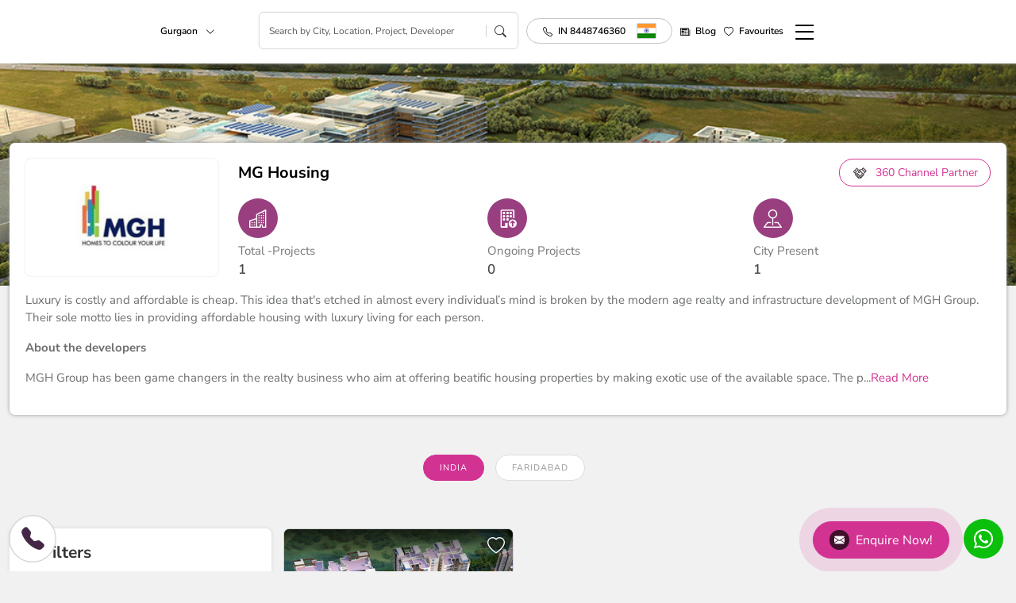

--- FILE ---
content_type: text/html; charset=UTF-8
request_url: https://www.360realtors.com/mg-housing-new-projects-blid-17
body_size: 17430
content:
<link rel="stylesheet" type="text/css" href="https://www.360realtors.com/360assets/realtors/css/developer-detail.css?v=1714453160"><!DOCTYPE html>
<html lang="en">
<head>
<meta charset="UTF-8">
<meta name="viewport" content="width=device-width, initial-scale=1">
<title>MGH New Residential and Commercial Projects | 360 Realtors</title>
<meta name="keywords" content="MGH, MGH New Residential Project, MGH New Commercial Projects, MGH New Launch Projects">
<meta name="description" content="MGH is a well known real estate developer in India. It offers various types of residential and commercial projects.  MGH is famous for its timely delivery of real estate projects.">
<meta name="robots" content="index, follow">
         <link rel="canonical" href="https://www.360realtors.com/mg-housing-new-projects-blid-17" />
      <!-- Google Tag Manager -->
<script type="8b328a731c2dc3548d748124-text/javascript">(function(w,d,s,l,i){w[l]=w[l]||[];w[l].push({'gtm.start':
new Date().getTime(),event:'gtm.js'});var f=d.getElementsByTagName(s)[0],
j=d.createElement(s),dl=l!='dataLayer'?'&l='+l:'';j.async=true;j.src=
'https://www.googletagmanager.com/gtm.js?id='+i+dl;f.parentNode.insertBefore(j,f);
})(window,document,'script','dataLayer','GTM-PG6Q3GN');</script>
<!-- End Google Tag Manager -->    		    <meta property="fb:admins" content="240978709438113"/> <!-- It will be same on all pages -->
		<meta property="og:url" content="https://www.360realtors.com/mg-housing-new-projects-blid-17"/> <!--url of that page(dynamic) -->
		<meta property="og:title" content="MGH New Residential and Commercial Projects | 360 Realtors"/> <!--Title of that page(dynamic) -->
		<meta property="og:site_name" content="360 realtors"/> <!-- It will be same on all pages -->
		<meta property="og:description" content="MGH is a well known real estate developer in India. It offers various types of residential and commercial projects.  MGH is famous for its timely delivery of real estate projects."/> <!-- Meta Description of that page(dynamic) -->
		<meta property="og:type" content="website"/> <!-- It will be same on all pages -->
		<meta property="og:image" content="https://www.360realtors.com/360assets/images/360-logo.jpg"/> <!--Banner image of that page(dynamic) -->
		<meta property="og:url" content="https://www.360realtors.com/mg-housing-new-projects-blid-17"/>  <!--url of that page(dynamic) -->
		<meta property="og:locale" content="en_us"/>  <!-- It will be same on all pages -->
		<meta name="twitter:card" content="summary_large_image" />  <!-- It will be same on all pages -->
		<meta name="twitter:site" content="@360Realtors" />  <!-- It will be same on all pages -->
		<meta name="twitter:title" content="MGH New Residential and Commercial Projects | 360 Realtors" /> <!--Title of that page(dynamic) -->
		<meta name="twitter:description" content="MGH is a well known real estate developer in India. It offers various types of residential and commercial projects.  MGH is famous for its timely delivery of real estate projects." /> <!-- Meta Description of that page(dynamic) -->
		<meta name="twitter:image" content="https://www.360realtors.com/360assets/images/360-logo.jpg" /> <!---Banner image of that page(dynamic) -->
             </head>
<body>
<!-- Google Tag Manager (noscript) -->
<noscript><iframe src="https://www.googletagmanager.com/ns.html?id=GTM-PG6Q3GN"
height="0" width="0" style="display:none;visibility:hidden"></iframe></noscript>
<!-- End Google Tag Manager (noscript) -->
<link rel="stylesheet" type="text/css" href="https://www.360realtors.com/360assets/realtors/css/bootstrap.min.css?v=1714453160" > <link href="https://cdn.jsdelivr.net/npm/bootstrap-icons@1.11.1/font/bootstrap-icons.css" rel="stylesheet">

<!-- <link rel="preload" id="stylesheet" href="https://fonts.googleapis.com/css?family=Nunito+Sans:400,600,700,800&display=swap" as="style" onload="this.rel='stylesheet'">
<noscript><link rel="stylesheet" href="https://fonts.googleapis.com/css?family=Nunito+Sans:400,600,700,800&display=swap"></noscript> -->

<link rel="stylesheet" type="text/css" href="https://www.360realtors.com/360assets/realtors/css/owl.carousel.min.css?v=1714453160" ><link rel="stylesheet" type="text/css" href="https://www.360realtors.com/360assets/realtors/css/common.css?v=1746080735"><link rel="stylesheet" type="text/css" href="https://www.360realtors.com/360assets/realtors/css/header.css?v=1764743852"><link rel="stylesheet" type="text/css" href="https://www.360realtors.com/360assets/realtors/css/project-listing.css?v=1719466037">
<header class="site-header">
  <div class="container">
    <div class="header-content">
    <div class="left-content">
      <a class="logo" href="https://www.360realtors.com/">
        <img width="165" height="50" alt="360realtors logo" src="https://www.360realtors.com/360assets/nw_images/logo_inner.webp">
      </a>
            <div class="search-city dropdown d-none d-sm-block">
        <a href="javascript:void(0);" class="dropdownToggle citydrop" data-bs-toggle="dropdown" aria-expanded="false">Gurgaon <i class="bi bi-chevron-down"></i></a>
          <ul class="dropdown-menu city-dropdown">
          <li class=""><a class="dropdown-item" href="https://www.360realtors.com/">India <i class="bi bi-check-lg"></i></a></li>
            <li><a class="dropdown-item" href="https://www.360realtors.com/nri">NRI Services <i class="bi bi-check-lg"></i></a></li>
                        <li class=""><a class="dropdown-item" href="https://www.360realtors.com/?cityId=10">Mumbai <i class="bi bi-check-lg"></i></a></li>
                        <li class=""><a class="dropdown-item" href="https://www.360realtors.com/?cityId=4">Bangalore <i class="bi bi-check-lg"></i></a></li>
                        <li class="selected"><a class="dropdown-item" href="https://www.360realtors.com/?cityId=1">Gurgaon <i class="bi bi-check-lg"></i></a></li>
                        <li class=""><a class="dropdown-item" href="https://www.360realtors.com/?cityId=12">Pune <i class="bi bi-check-lg"></i></a></li>
                        <li class=""><a class="dropdown-item" href="https://www.360realtors.com/?cityId=2">Noida <i class="bi bi-check-lg"></i></a></li>
                        <li class=""><a class="dropdown-item" href="https://www.360realtors.com/?cityId=13">Kolkata <i class="bi bi-check-lg"></i></a></li>
                        <li class=""><a class="dropdown-item" href="https://www.360realtors.com/?cityId=25">Goa <i class="bi bi-check-lg"></i></a></li>
                        <li class=""><a class="dropdown-item" href="https://www.360realtors.com/?cityId=8">Chennai <i class="bi bi-check-lg"></i></a></li>
                        <li class=""><a class="dropdown-item" href="https://www.360realtors.com/?cityId=6">Hyderabad <i class="bi bi-check-lg"></i></a></li>
                        <li class=""><a class="dropdown-item" href="https://www.360realtors.com/?cityId=16">Ahmedabad <i class="bi bi-check-lg"></i></a></li>
                        <li class=""><a class="dropdown-item" href="https://www.360realtors.com/?cityId=3">Faridabad <i class="bi bi-check-lg"></i></a></li>
                        <li class=""><a class="dropdown-item" href="https://www.360realtors.com/?cityId=18">Chandigarh <i class="bi bi-check-lg"></i></a></li>
                        <li class=""><a class="dropdown-item" href="https://www.360realtors.com/?cityId=19">Lucknow <i class="bi bi-check-lg"></i></a></li>
                        <li class=""><a class="dropdown-item" href="https://www.360realtors.com/?cityId=29">Jaipur <i class="bi bi-check-lg"></i></a></li>
                        <li class=""><a class="dropdown-item" href="https://www.360realtors.com/?cityId=72">Mohali <i class="bi bi-check-lg"></i></a></li>
                        <li class=""><a class="dropdown-item" href="https://www.360realtors.com/?cityId=26">Meerut <i class="bi bi-check-lg"></i></a></li>
                        <li class=""><a class="dropdown-item" href="https://www.360realtors.com/?cityId=24">Moradabad <i class="bi bi-check-lg"></i></a></li>
                        <li class=""><a class="dropdown-item" href="https://www.360realtors.com/?cityId=5">Dehradun <i class="bi bi-check-lg"></i></a></li>
                        <li class=""><a class="dropdown-item" href="https://www.360realtors.com/?cityId=17">Bhiwadi <i class="bi bi-check-lg"></i></a></li>
                        <li class=""><a class="dropdown-item" href="https://www.360realtors.com/?cityId=22">Ghaziabad <i class="bi bi-check-lg"></i></a></li>
                        <li class=""><a class="dropdown-item" href="https://www.360realtors.com/?cityId=21">Nagpur <i class="bi bi-check-lg"></i></a></li>
                        <li class=""><a class="dropdown-item" href="https://www.360realtors.com/?cityId=27">Indore <i class="bi bi-check-lg"></i></a></li>
                        <li class=""><a class="dropdown-item" href="https://www.360realtors.com/?cityId=28">Amritsar <i class="bi bi-check-lg"></i></a></li>
                        <li class=""><a class="dropdown-item" href="https://www.360realtors.com/?cityId=15">Himachal Pradesh <i class="bi bi-check-lg"></i></a></li>
                        <li class=""><a class="dropdown-item" href="https://www.360realtors.com/?cityId=7">Panipat <i class="bi bi-check-lg"></i></a></li>
                        <li class=""><a class="dropdown-item" href="https://www.360realtors.com/?cityId=14">Rajasthan <i class="bi bi-check-lg"></i></a></li>
                        <li class=""><a class="dropdown-item" href="https://www.360realtors.com/?cityId=11">Delhi <i class="bi bi-check-lg"></i></a></li>
                        <li class=""><a class="dropdown-item" href="https://www.360realtors.com/?cityId=9">Dubai <i class="bi bi-check-lg"></i></a></li>
                        <li class=""><a class="dropdown-item" href="https://www.360realtors.com/?cityId=32">Kerala <i class="bi bi-check-lg"></i></a></li>
                        <li class=""><a class="dropdown-item" href="https://www.360realtors.com/?cityId=54">Haridwar <i class="bi bi-check-lg"></i></a></li>
                        <li class=""><a class="dropdown-item" href="https://www.360realtors.com/?cityId=60">Punjab <i class="bi bi-check-lg"></i></a></li>
                        <li class=""><a class="dropdown-item" href="https://www.360realtors.com/?cityId=74">Maharashtra <i class="bi bi-check-lg"></i></a></li>
                        <li class=""><a class="dropdown-item" href="https://www.360realtors.com/?cityId=86">Jammu <i class="bi bi-check-lg"></i></a></li>
                        <li class=""><a class="dropdown-item" href="https://www.360realtors.com/?cityId=134">Mysore <i class="bi bi-check-lg"></i></a></li>
                        <li class=""><a class="dropdown-item" href="https://www.360realtors.com/?cityId=147">Molos <i class="bi bi-check-lg"></i></a></li>
                        <li class=""><a class="dropdown-item" href="https://www.360realtors.com/?cityId=155">AIF <i class="bi bi-check-lg"></i></a></li>
                        <li class=""><a class="dropdown-item" href="https://www.360realtors.com/?cityId=165">Kurukshetra <i class="bi bi-check-lg"></i></a></li>
                        <li class=""><a class="dropdown-item" href="https://www.360realtors.com/?cityId=47">Bahadurgarh <i class="bi bi-check-lg"></i></a></li>
                        <li class=""><a class="dropdown-item" href="https://www.360realtors.com/?cityId=57">Mangalore <i class="bi bi-check-lg"></i></a></li>
                        <li class=""><a class="dropdown-item" href="https://www.360realtors.com/?cityId=61">Thane <i class="bi bi-check-lg"></i></a></li>
                        <li class=""><a class="dropdown-item" href="https://www.360realtors.com/?cityId=75">Bahrain <i class="bi bi-check-lg"></i></a></li>
                        <li class=""><a class="dropdown-item" href="https://www.360realtors.com/?cityId=100">Rajkot <i class="bi bi-check-lg"></i></a></li>
                        <li class=""><a class="dropdown-item" href="https://www.360realtors.com/?cityId=137">Qatar <i class="bi bi-check-lg"></i></a></li>
                        <li class=""><a class="dropdown-item" href="https://www.360realtors.com/?cityId=148">Rhodes <i class="bi bi-check-lg"></i></a></li>
                        <li class=""><a class="dropdown-item" href="https://www.360realtors.com/?cityId=156">Multiple City <i class="bi bi-check-lg"></i></a></li>
                        <li class=""><a class="dropdown-item" href="https://www.360realtors.com/?cityId=166">Ayodhya <i class="bi bi-check-lg"></i></a></li>
                        <li class=""><a class="dropdown-item" href="https://www.360realtors.com/?cityId=30">Coimbatore <i class="bi bi-check-lg"></i></a></li>
                        <li class=""><a class="dropdown-item" href="https://www.360realtors.com/?cityId=49">Bhopal <i class="bi bi-check-lg"></i></a></li>
                        <li class=""><a class="dropdown-item" href="https://www.360realtors.com/?cityId=58">Neemrana <i class="bi bi-check-lg"></i></a></li>
                        <li class=""><a class="dropdown-item" href="https://www.360realtors.com/?cityId=67">Vadodara <i class="bi bi-check-lg"></i></a></li>
                        <li class=""><a class="dropdown-item" href="https://www.360realtors.com/?cityId=77">Kuwait <i class="bi bi-check-lg"></i></a></li>
                        <li class=""><a class="dropdown-item" href="https://www.360realtors.com/?cityId=105">Nashik <i class="bi bi-check-lg"></i></a></li>
                        <li class=""><a class="dropdown-item" href="https://www.360realtors.com/?cityId=141">London <i class="bi bi-check-lg"></i></a></li>
                        <li class=""><a class="dropdown-item" href="https://www.360realtors.com/?cityId=149">Heraklion <i class="bi bi-check-lg"></i></a></li>
                        <li class=""><a class="dropdown-item" href="https://www.360realtors.com/?cityId=158">Kannur <i class="bi bi-check-lg"></i></a></li>
                        <li class=""><a class="dropdown-item" href="https://www.360realtors.com/?cityId=169">Mount Abu <i class="bi bi-check-lg"></i></a></li>
                        <li class=""><a class="dropdown-item" href="https://www.360realtors.com/?cityId=23">Kochi <i class="bi bi-check-lg"></i></a></li>
                        <li class=""><a class="dropdown-item" href="https://www.360realtors.com/?cityId=31">Karnal <i class="bi bi-check-lg"></i></a></li>
                        <li class=""><a class="dropdown-item" href="https://www.360realtors.com/?cityId=50">Bhubaneswar <i class="bi bi-check-lg"></i></a></li>
                        <li class=""><a class="dropdown-item" href="https://www.360realtors.com/?cityId=59">Patna <i class="bi bi-check-lg"></i></a></li>
                        <li class=""><a class="dropdown-item" href="https://www.360realtors.com/?cityId=83">Oman <i class="bi bi-check-lg"></i></a></li>
                        <li class=""><a class="dropdown-item" href="https://www.360realtors.com/?cityId=106">Gorakhpur <i class="bi bi-check-lg"></i></a></li>
                        <li class=""><a class="dropdown-item" href="https://www.360realtors.com/?cityId=145">Paphos <i class="bi bi-check-lg"></i></a></li>
                        <li class=""><a class="dropdown-item" href="https://www.360realtors.com/?cityId=150">Chania <i class="bi bi-check-lg"></i></a></li>
                        <li class=""><a class="dropdown-item" href="https://www.360realtors.com/?cityId=160">Sonipat <i class="bi bi-check-lg"></i></a></li>
                        <li class=""><a class="dropdown-item" href="https://www.360realtors.com/?cityId=170">Cuttack <i class="bi bi-check-lg"></i></a></li>
                    </ul>
      </div>
          </div> 
          <div class="inner-search-header">
        <div class="search-box">
          <input type="" class="form-control mobsearch" placeholder="Search by City, Location, Project, Developer" name="">
           <div class="resultDiv prop-search-list" style="display: none;width:100%"></div>
          <i class="bi bi-search"></i>
        </div>
      </div>
        
    <div class="right-content">
      <ul class="menu">
        <li class="phone-dropdwon dropdown d-none d-sm-block">
          <a href="tel: 8448746360" class="c-flag myflags"><i class="bi bi-telephone"></i><span class="c-tag country-list">IN 8448746360</span>  <span class="img-icon cflag-icon ind-icon countryicon"></span></a> 
         <!--  <ul class="dropdown-menu country-dropdown">
            <li id="IN" onclick="focusNums('IN','18001200360','IN 1800 1200 360', 'ind-icon')" style="display:none;"><a class="dropdown-item c-flag" id="sing-icon" href="javascript:void(0)" data-value="IN 800 1200 360"><i class="bi bi-telephone"></i><span class="c-tag">IN</span> 1800 1200 360 <span class="img-icon cflag-icon ind-icon"></span></a></li>
            <li id="SG" onclick="focusNums('SG','18001200360','SG 653 1384 143','sing-icon')"><a class="dropdown-item c-flag" id="sing-icon" href="javascript:void(0)" data-value="SG 653 1384 143"><i class="bi bi-telephone"></i><span class="c-tag">SG</span> 653 1384 143 <span class="img-icon cflag-icon sing-icon"></span></a></li>
            <li id="US" onclick="focusNums('US','19734949135','US 1973 4949 135','amr-icon')"><a class="dropdown-item c-flag" id="amr-icon" href="javascript:void(0)" data-value="US 1973 4949 135"><i class="bi bi-telephone"></i><span class="c-tag">US</span> 1973 4949 135 <span class="img-icon cflag-icon amr-icon"></span></a></li>
            <li id="UK" onclick="focusNums('UK','2031399100','UK 2031 399 100','uk-icon')"><a class="dropdown-item c-flag" id="uk-icon" href="javascript:void(0)" data-value="UK 2031 399 100"><i class="bi bi-telephone"></i><span class="c-tag">UK</span> 2031 399 100 <span class="img-icon cflag-icon uk-icon"></span></a></li>
            <li id="QA" onclick="focusNums('QA','800100190','QA 800 100 190','qa-icon')"><a class="dropdown-item c-flag" id="qa-icon" href="javascript:void(0)" data-value="QA 800 100 190"><i class="bi bi-telephone"></i><span class="c-tag">QA</span> 800 100 190 <span class="img-icon cflag-icon qa-icon"></span></a></li>
            <li id="BH" onclick="focusNums('BH','97365009899','BH 9736 5009 899','bh-icon')"><a class="dropdown-item c-flag" id="bh-icon" href="javascript:void(0)" data-value="BH 9736 5009 899"><i class="bi bi-telephone"></i><span class="c-tag">BH</span> 9736 5009 899 <span class="img-icon cflag-icon bh-icon"></span></a></li>
            <li id="SA" onclick="focusNums('SA','8002500808','SA 8008 500 808','sa-icon')"><a class="dropdown-item c-flag" id="sa-icon" href="javascript:void(0)" data-value="SA 8008 500 808"><i class="bi bi-telephone"></i><span class="c-tag">SA</span> 8008 500 808 <span class="img-icon cflag-icon sa-icon"></span></a></li>
            </ul> -->
        </li>
                <li class="d-md-none"><a href="javascript:void(0)" data-bs-toggle="modal" data-bs-target="#mobileSearchModal"><i class="bi bi-search"></i></a></li> 
               
        <li class="d-md-none"><a href="tel:8448746360"><i class="bi bi-telephone"></i></a></li> 
        <li class="d-none d-sm-block"><a href="https://www.360realtors.com/blog"><i class="bi bi-newspaper"></i> Blog</a></li>
        <li>
         
        <a href="javascript:void(0)" onclick="if (!window.__cfRLUnblockHandlers) return false; comparePopupShow();" data-cf-modified-8b328a731c2dc3548d748124-=""><i class="bi bi-heart"></i><span class="count-fav" id="comp_project_count"></span><span class="d-none d-sm-block" onclick="if (!window.__cfRLUnblockHandlers) return false; comparePopupShow();" data-cf-modified-8b328a731c2dc3548d748124-="">Favourites</span></a></li>
        <li><a class="hamburger-menu" href="javascript:void(0)" onclick="if (!window.__cfRLUnblockHandlers) return false; openMenu()" data-cf-modified-8b328a731c2dc3548d748124-=""><i class="bi bi-list"></i></a></li>
      </ul>
    </div>
    </div>
  </div>
  <div class="alert alert-success add-fav-alert" id="success-alert" style="display: none;">
    <i class="bi bi-check-circle-fill"></i> Project have added to your wishlist.
  </div>
  <div class="alert alert-danger add-fav-alert" id="remove-alert"  style="display: none;">
    <i class="bi bi-x-circle-fill"></i> Project have Remove to your wishlist.
  </div>
  <div class="alert alert-warning add-fav-alert" id="success-alerts"  style="display: none;">
    <i class="bi bi-exclamation-circle-fill"></i> Project have not Compare More then 4.
  </div>
 
</header>
<!--side menu-->
<div id="sidemenulist"></div>



<style type="text/css">
   .project-filter-content .project-filter-content {
    width: 100%;
}
</style>

<div class="site-wrapper">
         <section class="developers-banner sec-padding">
            <div class="container">
                  <div class="developers-detail">
                     <div class="developers-detail-content">
                           <div class="developers-logo">
                              <div class="img">
                                    <img src="https://static.360realtors.com/developer/17/33.jpg">
                                  </div>  
                           </div>
                           <div class="developers-content">
                              <div class="top-content">
                                  <h1>MG Housing </h1>
                                  <a href="https://www.360realtors.com/contact-us" class="btn btn-primary"> 
                                    <span class="img-icon hand-icon"></span> 360 Channel Partner
                                 </a>
                              </div> 
                              <div class="mid-content">
                                 <ul class="brif-detail">
                                 	                                                                           <li>
                                       <i class="bi bi-buildings"></i>
                                       <span class="title">Total -Projects</span>
                                       <span class="txt">1</span>
                                    </li>
                                                                         <li>
                                       <i class="bi bi-building-up"></i>
                                       <span class="title">Ongoing Projects</span>
                                       <span class="txt">0</span>
                                    </li>
                                    <li>
                                       <i class="bi bi-pin-map"></i>
                                       <span class="title">City Present</span>
                                       <span class="txt">1</span>
                                    </li>
                                 </ul>
                                 
                              </div>  
                              </div>
                             </div> 
                              <div class="bottom-content">
                            
                                                       <div id="lessa">
                        <p>
	Luxury is costly and affordable is cheap. This idea that&#39;s etched in almost every individual&rsquo;s mind is broken by the modern age realty and infrastructure development of MGH Group. Their sole motto lies in providing affordable housing with luxury living for each person.</p>
<p>
	<strong>About the developers</strong></p>
<p>
	MGH Group has been game changers in the realty business who aim at offering beatific housing properties by making exotic use of the available space. The p...<span class="about_read"><a href="JavaScript:Void(0)" id="morebtna" onclick="if (!window.__cfRLUnblockHandlers) return false; readMoreb();" data-cf-modified-8b328a731c2dc3548d748124-="">Read More</a></span>                        </div>
                        <div id="morea"  style="display:none">
                        <p>
	Luxury is costly and affordable is cheap. This idea that&#39;s etched in almost every individual&rsquo;s mind is broken by the modern age realty and infrastructure development of MGH Group. Their sole motto lies in providing affordable housing with luxury living for each person.</p>
<p>
	<strong>About the developers</strong></p>
<p>
	MGH Group has been game changers in the realty business who aim at offering beatific housing properties by making exotic use of the available space. The purpose of each of their projects is working by keeping in mind the need of young India and how they can transform the picture of housing taking it to newer heights. Each of their projects is a combination of modern futuristic designs coupled with aesthetic surrounding that makes luxury affordable to the common man.</p>
<p>
	<strong>Thinking ahead of time</strong></p>
<p>
	The group has their housing and township project across the metro city of Delhi, where they have left their imprints of perfection. Some of the <a href="https://www.360realtors.com/mgh-new-projects-blid-17 " title="Mgh group New Projects, Mgh group">Mgh Group New Projects</a> include 4 housing projects spread across various cities of Delhi. This includes Mulberry County in the outskirts of Faridabad, Maruti Enclave which is on the end phase of completion. The other two ongoing projects are Anandam Estate which happens to be North India&rsquo;s first ever Smart township comprising of villas, independent living, luxurious apartments, and Anandam Awaas.</p>
<p>
	<strong>Features of housing projects</strong></p>
<p>
	As of Anandam Awas, it&#39;s a strategically located area which easies connectivity. The residential township is spread over an approximate area of 28.04 acres. The projects include affordable apartments and living spaces along with the other amenities including Water Treatment Plant, Rain Water Harvesting, Landscaped Parks and Strict security making living a dream come true.</p><span class="about_read"><a href="JavaScript:Void(0)" id="lessbtna" onclick="if (!window.__cfRLUnblockHandlers) return false; readLessb();" style="display: block;" data-cf-modified-8b328a731c2dc3548d748124-="">Read Less</a>
                        </span>
                        </div>
                                                      </div> 
                           
                  
               </div>
            </div>
         </section>

         <section class="sec-padding">
            <div class="container m-padding0">
               <div class="dev-city-tags">
				                  <a href="mg-housing-new-projects-blid-17" class="selected">India</a>
				                  <a href="https://www.360realtors.com/new-properties-by-mg-housing-in-faridabad-blcid-17-3">Faridabad</a>
                                </div>
            </div>
         </section>
         
         <section>
            <div class="container m-padding0">
               
               <div class="project-heading project-heading-m d-md-none">
                  <p>Showing 658 Projects</p>
                  <a href="javascript:void(0);" onclick="if (!window.__cfRLUnblockHandlers) return false; mobilefilterOpen();" class="filter-mobile" data-cf-modified-8b328a731c2dc3548d748124-=""><i class="bi bi-funnel"></i> Filter By</a>
               </div>
            </div>
            <div class="container">
            	<form id="smallCategoryFIlter1" class="developerform" method="post">
               <div class="project-listing-page">
                  <div class="project-filter-div">
                     <div class="project-filter">
                        <div class="filter-header">
                           <div class="filter-title"><i class="bi bi-funnel"></i> Filters</div>
                           <a class="d-md-none" href="javascript:void(0);" onclick="if (!window.__cfRLUnblockHandlers) return false; mobilefilterClose();" data-cf-modified-8b328a731c2dc3548d748124-=""><i class="bi bi-x-circle"></i></a>
                        </div>
                        <div class="accordion" id="projectFilterAccordion">
                           <div class="accordion-item">
                              <div class="accordion-header" id="bedroomsOption">
                                 <a class="accordion-button" data-bs-toggle="collapse" data-bs-target="#collapseOne" aria-expanded="true" aria-controls="collapseOne">
                                 <span class="img-icon bedroom-icon"></span> No. of Bedrooms
                                 </a>
                              </div>
                              <div id="collapseOne" class="accordion-collapse collapse show" aria-labelledby="bedroomsOption" data-bs-parent="#projectFilterAccordion">
                                 <div class="accordion-body">
                                    <ul class="filter-options">
                                       <li>
                                          <label for="1bhk" data-id="1bhk">
                                          <input name="flat[]" class="pagin" type="checkbox" value="1 BHK" id="1bhk">
                                          <span class="txt-label">1 BHK</span>
                                          </label>
                                       </li>
                                       <li>
                                          <label for="2bhk" data-id="2bhk">
                                          <input name="flat[]" class="pagin" type="checkbox" value="2 BHK" id="2bhk">
                                          <span class="txt-label">2 BHK</span>
                                          </label>
                                       </li>
                                       <li>
                                          <label for="3bhk" data-id="3bhk">
                                          <input name="flat[]" class="pagin" type="checkbox" value="3 BHK" id="3bhk">
                                          <span class="txt-label">3 BHK</span>
                                          </label>
                                       </li>
                                       <li>
                                          <label for="4bhk" data-id="4bhk">
                                          <input name="flat[]" class="pagin" type="checkbox" value="4 BHK" id="4bhk">
                                          <span class="txt-label">4 BHK</span>
                                          </label>
                                       </li>
                                       <li>
                                          <label for="5bhk" data-id="5bhk">
                                          <input name="flat[]" class="pagin" type="checkbox" value="5 BHK" id="5bhk">
                                          <span class="txt-label">5 BHK</span>
                                          </label>
                                       </li>
                                       <li>
                                          <label for="6bhk" data-id="6bhk">
                                          <input name="flat[]" class="pagin" type="checkbox" value="6 BHK" id="6bhk">
                                          <span class="txt-label">6 BHK</span>
                                          </label>
                                       </li>
                                        <input type="hidden" name="builderId" value="17">
                        <input type="hidden" name="builderName" value="MG Housing">
                                    </ul>
                                 </div>
                              </div>
                           </div>
                           <div class="accordion-item">
                              <div class="accordion-header" id="propertyTypeOption">
                                 <a class="accordion-button collapsed" data-bs-toggle="collapse" data-bs-target="#collapseTwo" aria-expanded="false" aria-controls="collapseTwo">
                                 <span class="img-icon property-type-icon"></span> Property Type
                                 </a>
                              </div>
                              <div id="collapseTwo" class="accordion-collapse collapse" aria-labelledby="propertyTypeOption" data-bs-parent="#projectFilterAccordion">
                                 <div class="accordion-body">
            <ul class="filter-options">
            	 <li class="1"><label for="apartment" data-id="1"><input name="propertytype[]" class="pagin" type="checkbox" value="1" id="apartment" ><span class="txt-label">Residential Apartments</span></label></li>
                        <li class="2"><label for="IndependentHouse" data-id="2"><input name="propertytype[]" class="pagin" type="checkbox" value="2" id="IndependentHouse" > <span class="txt-label">Commercial Shop</span></label></li>
                        <li class="3"><label for="BuilderFloor" data-id="3"><input name="propertytype[]" class="pagin" type="checkbox" value="3" id="BuilderFloor" ><span class="txt-label">Residential Villa</span></label></li>
                        <li class="4"><label for="Plot" data-id="4"><input name="propertytype[]" class="pagin" type="checkbox" value="4" id="Plot" ><span class="txt-label">Residential Plots</span></label></li>
                        <li class="5"><label for="Villa" data-id="5"><input name="propertytype[]" class="pagin" type="checkbox" value="5" id="Villa" ><span class="txt-label">Service Apartment</span></label></li>
                        <li class="6"><label for="StudioApartment" data-id="6"><input name="propertytype[]" class="pagin" type="checkbox" value="6" id="StudioApartment" ><span class="txt-label">Office Space</span></label></li>
                        <li class="7"><label for="Penthouse" data-id="7"><input name="propertytype[]" class="pagin" type="checkbox" value="7" id="Penthouse" ><span class="txt-label">Retail Spaces</span></label></li>
                        <li class="8"><label for="CommercialSpace" data-id="8"><input name="propertytype[]" class="pagin" type="checkbox" value="8" id="CommercialSpace" ><span class="txt-label">Commercial Space</span></label></li>
                        <li class="9"><label for="IndependentFloors" data-id="9"><input name="propertytype[]" class="pagin" type="checkbox" value="9" id="IndependentFloors" ><span class="txt-label">Independent Floors</span></label></li>
                        <li class="11"><label for="Independenthouse" data-id="11"><input name="propertytype[]" class="pagin" type="checkbox" value="11" id="Independenthouse" ><span class="txt-label">Independent Houses</span></label></li>
                        <li class="12"><label for="RowHouses" data-id="12"><input name="propertytype[]" class="pagin" type="checkbox" value="12" id="RowHouses" ><span class="txt-label">Row Houses</span></label></li>
                        <li class="13"><label for="TownHouses" data-id="13"><input name="propertytype[]" class="pagin" type="checkbox" value="13" id="TownHouses" ><span class="txt-label">Town Houses</span></label></li>
                        <li class="14"><label for="Apartrowhouses" data-id="14"><input name="propertytype[]" class="pagin" type="checkbox" value="14" id="Apartrowhouses" ><span class="txt-label">Apartments - Row Houses</span></label></li>
                        <li class="15"><label for="IndependentFloorsPlots" data-id="15"><input name="propertytype[]" class="pagin" type="checkbox" value="15" id="IndependentFloorsPlots"><span class="txt-label">Independent Floors and Plots</span></label></li>
                        <li class="16"><label for="ApartmentsVillas" data-id="16"><input name="propertytype[]" class="pagin" type="checkbox" value="16"  id="ApartmentsVillas"><span class="txt-label">Apartments - Villas</span></label></li>
                        <li class="19"><label for="VillaPlots" data-id="19"><input name="propertytype[]" class="pagin" type="checkbox" value="19"  id="VillaPlots"><span class="txt-label">Villa Plots</span></label></li>
                        <li class="21"><label for="RetailSpace" data-id="21" ><input name="propertytype[]" class="pagin" type="checkbox" value="21" id="RetailSpace"><span class="txt-label">Retail Space & Studio Apartments</span></label></li>
                        <li class="22"><label for="Penthouses" data-id="22"><input name="propertytype[]" class="pagin" type="checkbox" value="22" id="Penthouses" ><span class="txt-label">Penthouses</span></label></li>
                                                          </ul>
                                 </div>
                              </div>
                           </div>
                           <div class="accordion-item">
                              <div class="accordion-header" id="budgetOption">
                                 <a class="accordion-button collapsed" data-bs-toggle="collapse" data-bs-target="#collapseThree" aria-expanded="false" aria-controls="collapseThree">
                                 <span class="img-icon budget-icon"></span> Budget
                                 </a>
                              </div>
                              <div id="collapseThree" class="accordion-collapse collapse" aria-labelledby="budgetOption" data-bs-parent="#projectFilterAccordion">
								<input type="hidden" id="minmaun" class="form-control"  name="minbudget" value="0" readonly="" />
								<input type="hidden" id="maxmaun" class="form-control"  name="maxbudget" value="100000000" readonly="" />
                                 <div class="accordion-body">
                                    <input type="range" class="form-range" min="0" max="5" step="0.5" id="customRange3">
                                 </div>
                              </div>
                           </div>
                           <div class="accordion-item">
                              <div class="accordion-header" id="possessionOption">
                                 <a class="accordion-button collapsed" data-bs-toggle="collapse" data-bs-target="#collapseFour" aria-expanded="false" aria-controls="collapseFour">
                                 <span class="img-icon possession-icon"></span> Possession
                                 </a>
                              </div>
                              <div id="collapseFour" class="accordion-collapse collapse" aria-labelledby="possessionOption" data-bs-parent="#projectFilterAccordion">
                                 <div class="accordion-body">
                                    <ul class="filter-options">
																		<li class="1"><label for="New Projects" data-id="1"><input name="possession" class="pagin" type="checkbox" value="1" id="New Projects"><span class="txt-label">New Projects</span></label></li>
																		<li class="2"><label for="Ready to Move Projects" data-id="2"><input name="possession" class="pagin" type="checkbox" value="2" id="Ready to Move Projects"><span class="txt-label">Ready to Move Projects</span></label></li>
																		<li class="3"><label for="Under Construction Projects" data-id="3"><input name="possession" class="pagin" type="checkbox" value="3" id="Under Construction Projects"><span class="txt-label">Under Construction Projects</span></label></li>
																		<li class="4"><label for="Pre Launch Projects" data-id="4"><input name="possession" class="pagin" type="checkbox" value="4" id="Pre Launch Projects"><span class="txt-label">Pre Launch Projects</span></label></li>
																		<li class="5"><label for="Ongoing Projects" data-id="5"><input name="possession" class="pagin" type="checkbox" value="5" id="Ongoing Projects"><span class="txt-label">Ongoing Projects</span></label></li>
																		<li class="20"><label for="Sold Out" data-id="20"><input name="possession" class="pagin" type="checkbox" value="20" id="Sold Out"><span class="txt-label">Sold Out</span></label></li>
									                                                    </ul>
                                 </div>
                              </div>
                           </div>
                           <div class="accordion-item">
                              <div class="accordion-header" id="MoreFiltersOption">
                                 <a class="accordion-button collapsed" data-bs-toggle="collapse" data-bs-target="#collapseFive" aria-expanded="false" aria-controls="collapseFive">
                                 <span class="img-icon more-filters-icon"></span> More Filters
                                 </a>
                              </div>
                              <div id="collapseFive" class="accordion-collapse collapse" aria-labelledby="MoreFiltersOption" data-bs-parent="#projectFilterAccordion">
                                 <div class="accordion-body">
                                    <ul class="filter-options">
                                    	                                         <li class="1"><label for="Club House" data-id="1"><input name="amenities[]" class="pagin" type="checkbox" value="1" id="Club House" ><span class="txt-label icon_ame am-club">Club House</span></label></li>
                                                                                  <li class="2"><label for="Meditation Center" data-id="2"><input name="amenities[]" class="pagin" type="checkbox" value="2" id="Meditation Center" ><span class="txt-label icon_ame am-mece">Meditation Center</span></label></li>
                                                                                  <li class="3"><label for="Shopping Center" data-id="3"><input name="amenities[]" class="pagin" type="checkbox" value="3" id="Shopping Center" ><span class="txt-label icon_ame am-sh-ce">Shopping Center</span></label></li>
                                                                                  <li class="5"><label for="Kids Play Area" data-id="5"><input name="amenities[]" class="pagin" type="checkbox" value="5" id="Kids Play Area" ><span class="txt-label icon_ame am-kpa">Kids Play Area</span></label></li>
                                                                                  <li class="6"><label for="Swimming Pool" data-id="6"><input name="amenities[]" class="pagin" type="checkbox" value="6" id="Swimming Pool" ><span class="txt-label icon_ame am-swpo">Swimming Pool</span></label></li>
                                                                                  <li class="7"><label for="Gym" data-id="7"><input name="amenities[]" class="pagin" type="checkbox" value="7" id="Gym" ><span class="txt-label icon_ame am-gym">Gym</span></label></li>
                                                                                  <li class="8"><label for="Food Court" data-id="8"><input name="amenities[]" class="pagin" type="checkbox" value="8" id="Food Court" ><span class="txt-label icon_ame am-fo-co">Food Court</span></label></li>
                                                                                  <li class="9"><label for="Cafeteria" data-id="9"><input name="amenities[]" class="pagin" type="checkbox" value="9" id="Cafeteria" ><span class="txt-label icon_ame am-cafet">Cafeteria</span></label></li>
                                                                                  <li class="10"><label for="Landscape Garden Park" data-id="10"><input name="amenities[]" class="pagin" type="checkbox" value="10" id="Landscape Garden Park" ><span class="txt-label icon_ame am-la-ga">Landscape Garden Park</span></label></li>
                                                                                  <li class="11"><label for="Open Space" data-id="11"><input name="amenities[]" class="pagin" type="checkbox" value="11" id="Open Space" ><span class="txt-label icon_ame am-op-sp">Open Space</span></label></li>
                                                                                  <li class="12"><label for="Intercom" data-id="12"><input name="amenities[]" class="pagin" type="checkbox" value="12" id="Intercom" ><span class="txt-label icon_ame am-inte">Intercom</span></label></li>
                                                                                  <li class="13"><label for="Firefighting Equipment" data-id="13"><input name="amenities[]" class="pagin" type="checkbox" value="13" id="Firefighting Equipment" ><span class="txt-label icon_ame am-ff">Firefighting Equipment</span></label></li>
                                                                                  <li class="14"><label for="Power Backup" data-id="14"><input name="amenities[]" class="pagin" type="checkbox" value="14" id="Power Backup" ><span class="txt-label icon_ame am-pw">Power Backup</span></label></li>
                                                                                  <li class="15"><label for="Rain Water Harvesting" data-id="15"><input name="amenities[]" class="pagin" type="checkbox" value="15" id="Rain Water Harvesting" ><span class="txt-label icon_ame am-ra-ha">Rain Water Harvesting</span></label></li>
                                                                                  <li class="16"><label for="24 Hour Water Supply" data-id="16"><input name="amenities[]" class="pagin" type="checkbox" value="16" id="24 Hour Water Supply" ><span class="txt-label icon_ame am-hrs">24 Hour Water Supply</span></label></li>
                                                                                  <li class="17"><label for="Wi-fi Connectivity" data-id="17"><input name="amenities[]" class="pagin" type="checkbox" value="17" id="Wi-fi Connectivity" ><span class="txt-label icon_ame am-wi">Wi-fi Connectivity</span></label></li>
                                                                                  <li class="18"><label for="Property Staff" data-id="18"><input name="amenities[]" class="pagin" type="checkbox" value="18" id="Property Staff" ><span class="txt-label icon_ame am-pr-st">Property Staff</span></label></li>
                                                                                  <li class="19"><label for="Car Parking" data-id="19"><input name="amenities[]" class="pagin" type="checkbox" value="19" id="Car Parking" ><span class="txt-label icon_ame am-cpk">Car Parking</span></label></li>
                                                                                  <li class="20"><label for="Vastu Compliant" data-id="20"><input name="amenities[]" class="pagin" type="checkbox" value="20" id="Vastu Compliant" ><span class="txt-label icon_ame am-va-co">Vastu Compliant</span></label></li>
                                                                                  <li class="21"><label for="Day Care Centre" data-id="21"><input name="amenities[]" class="pagin" type="checkbox" value="21" id="Day Care Centre" ><span class="txt-label icon_ame am-dcc">Day Care Centre</span></label></li>
                                                                                  <li class="22"><label for="Theatre" data-id="22"><input name="amenities[]" class="pagin" type="checkbox" value="22" id="Theatre" ><span class="txt-label icon_ame am-thea">Theatre</span></label></li>
                                                                                  <li class="23"><label for="Multipurpose Hall" data-id="23"><input name="amenities[]" class="pagin" type="checkbox" value="23" id="Multipurpose Hall" ><span class="txt-label icon_ame am-mu-ha">Multipurpose Hall</span></label></li>
                                                                                  <li class="24"><label for="Waiting Lounge" data-id="24"><input name="amenities[]" class="pagin" type="checkbox" value="24" id="Waiting Lounge" ><span class="txt-label icon_ame am-wa-lo">Waiting Lounge</span></label></li>
                                                                                  <li class="25"><label for="Conference Room" data-id="25"><input name="amenities[]" class="pagin" type="checkbox" value="25" id="Conference Room" ><span class="txt-label icon_ame am-co-ro">Conference Room</span></label></li>
                                                                                  <li class="26"><label for="Golf Course" data-id="26"><input name="amenities[]" class="pagin" type="checkbox" value="26" id="Golf Course" ><span class="txt-label icon_ame am-go-co">Golf Course</span></label></li>
                                                                                  <li class="27"><label for="Restaurant" data-id="27"><input name="amenities[]" class="pagin" type="checkbox" value="27" id="Restaurant" ><span class="txt-label icon_ame am-restro">Restaurant</span></label></li>
                                                                                  <li class="28"><label for="Paved Compound" data-id="28"><input name="amenities[]" class="pagin" type="checkbox" value="28" id="Paved Compound" ><span class="txt-label icon_ame am-pa-co">Paved Compound</span></label></li>
                                                                                  <li class="29"><label for="Video Security" data-id="29"><input name="amenities[]" class="pagin" type="checkbox" value="29" id="Video Security" ><span class="txt-label icon_ame am-vi-se">Video Security</span></label></li>
                                                                                  <li class="30"><label for="Water Plant" data-id="30"><input name="amenities[]" class="pagin" type="checkbox" value="30" id="Water Plant" ><span class="txt-label icon_ame am-wa-pl">Water Plant</span></label></li>
                                                                                  <li class="31"><label for="Sewage Treatment Plant" data-id="31"><input name="amenities[]" class="pagin" type="checkbox" value="31" id="Sewage Treatment Plant" ><span class="txt-label icon_ame am-stp">Sewage Treatment Plant</span></label></li>
                                                                                  <li class="32"><label for="Piped Gas" data-id="32"><input name="amenities[]" class="pagin" type="checkbox" value="32" id="Piped Gas" ><span class="txt-label icon_ame am-piga">Piped Gas</span></label></li>
                                                                                  <li class="33"><label for="Laundromat" data-id="33"><input name="amenities[]" class="pagin" type="checkbox" value="33" id="Laundromat" ><span class="txt-label icon_ame am-laund">Laundromat</span></label></li>
                                                                                  <li class="34"><label for="ATM" data-id="34"><input name="amenities[]" class="pagin" type="checkbox" value="34" id="ATM" ><span class="txt-label icon_ame am-atm">ATM</span></label></li>
                                                                                  <li class="35"><label for="Lift" data-id="35"><input name="amenities[]" class="pagin" type="checkbox" value="35" id="Lift" ><span class="txt-label icon_ame am-lift">Lift</span></label></li>
                                                                                  <li class="36"><label for="Esclators" data-id="36"><input name="amenities[]" class="pagin" type="checkbox" value="36" id="Esclators" ><span class="txt-label icon_ame am-escl">Esclators</span></label></li>
                                                                                  <li class="37"><label for="3 Tier Security" data-id="37"><input name="amenities[]" class="pagin" type="checkbox" value="37" id="3 Tier Security" ><span class="txt-label icon_ame am-tr-se">3 Tier Security</span></label></li>
                                                                                  <li class="38"><label for="Creche" data-id="38"><input name="amenities[]" class="pagin" type="checkbox" value="38" id="Creche" ><span class="txt-label icon_ame am-crec">Creche</span></label></li>
                                                                                  <li class="39"><label for="Nursery School" data-id="39"><input name="amenities[]" class="pagin" type="checkbox" value="39" id="Nursery School" ><span class="txt-label icon_ame am-nu-sc">Nursery School</span></label></li>
                                                                                  <li class="40"><label for="Kabana" data-id="40"><input name="amenities[]" class="pagin" type="checkbox" value="40" id="Kabana" ><span class="txt-label icon_ame am-ka-na">Kabana</span></label></li>
                                                                                  <li class="41"><label for="Convenience Stores" data-id="41"><input name="amenities[]" class="pagin" type="checkbox" value="41" id="Convenience Stores" ><span class="txt-label icon_ame am-cs-st">Convenience Stores</span></label></li>
                                                                                  <li class="42"><label for="Religious Building" data-id="42"><input name="amenities[]" class="pagin" type="checkbox" value="42" id="Religious Building" ><span class="txt-label icon_ame am-re-bu">Religious Building</span></label></li>
                                                                                  <li class="43"><label for="24X7 Security" data-id="43"><input name="amenities[]" class="pagin" type="checkbox" value="43" id="24X7 Security" ><span class="txt-label icon_ame am-secur">24X7 Security</span></label></li>
                                                                                  <li class="46"><label for="Basketball Court" data-id="46"><input name="amenities[]" class="pagin" type="checkbox" value="46" id="Basketball Court" ><span class="txt-label icon_ame am-bscurt">Basketball Court</span></label></li>
                                                                                  <li class="47"><label for="Earthquake Resistant" data-id="47"><input name="amenities[]" class="pagin" type="checkbox" value="47" id="Earthquake Resistant" ><span class="txt-label icon_ame am-eq">Earthquake Resistant</span></label></li>
                                                                                  <li class="48"><label for="Jogging Track" data-id="48"><input name="amenities[]" class="pagin" type="checkbox" value="48" id="Jogging Track" ><span class="txt-label icon_ame am-jotr">Jogging Track</span></label></li>
                                                                                  <li class="49"><label for="Maintenance Staff" data-id="49"><input name="amenities[]" class="pagin" type="checkbox" value="49" id="Maintenance Staff" ><span class="txt-label icon_ame am-ma-st">Maintenance Staff</span></label></li>
                                                                                  <li class="50"><label for="Tennis Court" data-id="50"><input name="amenities[]" class="pagin" type="checkbox" value="50" id="Tennis Court" ><span class="txt-label icon_ame am-teco">Tennis Court</span></label></li>
                                                                              </ul>
                                 </div>
                              </div>
                           </div>
                        </div>
                     </div>
                 </form>
                  </div>
                  <div class="project-filter-content homeclst">
                       <div id="products">
    <div class="project-listing-row">
<div class="project-grid">
           <div class="project-listing-box">
              <div class="img">
                <a href="https://www.360realtors.com/mg-mgh-mulberry-county-sector-70-faridabad-uid-52" target="_blank">
                 <img src="https://static.360realtors.com/properties/photos/52/mini/04.jpg">
                 </a>
                 <span class="add-to-fav"><i class="bi bi-heart " aria-hidden="true" data-toggle="tooltip" data-placement="bottom" title="Add to Favorites" id="52" onclick="if (!window.__cfRLUnblockHandlers) return false; addtocompare(this.id, this)" data-original-title="Add to Favorites!" data-cf-modified-8b328a731c2dc3548d748124-=""></i></span>
              </div>
              <div class="content">
                <a href="https://www.360realtors.com/mg-mgh-mulberry-county-sector-70-faridabad-uid-52" target="_blank">
                 <div class="top-content">
                    <h3 class="title">MGH Mulberry County</h3>
                    <span class="reratext">RERA <i class="bi bi-check-lg"></i></span>
                 </div>
                 <p>By MG Housing</p>
                 <p>Sector 70, Faridabad</p>
                 <div class="mid-content">
                    <p>2 BHK</p>
                    <p>1220 SQ. FT.</p>
                 </div>
                </a>
                 <div class="bottom-content">
                    <p class="price"><i class="bi bi-currency-rupee"></i> 31.23 L - 38.73 L  </p>
                    <span class="btn enqbtn" propertyId="52" itemprop="url">Contact</span>
                 </div>
              </div>
           </div>
</div>
    </div>     

             <form id="smallCategoryFIlter2" method="post">
    <div id="pagination">
        <input type="hidden" id="displaypricelist" class="displaypricelist" value="">
        <input type="hidden" id="cityId" value="0">
        <input type="hidden" id="cityName" value="Gurgaon">
        <input type="hidden" class="cityId" value="0">
        <input type="hidden" id="builderId" value="17">
        <input type="hidden" class="builderId" value="17">
        <input type="hidden" id="builderName" value="MG Housing">
        <input type="hidden" class="builderName" value="MG Housing">
        <input type="hidden"  name="pagVal" id="pagVal" value="1">
        <input type="hidden"  name="amenities_data" id="amenities_data" value="">
        <input type="hidden"  name="flat_data" id="flat_data" value="">
        <input type="hidden"  name="countByCity" id="countByCity" value="">
        <input type="hidden"  name="rera_no" id="rera_no" value="0">
        <input type="hidden"  name="propertytype_data" id="propertytype_data" value="">
        <input type="hidden"  name="possession_data" id="possession_data" value="">

        <input type="hidden"  name="currentlocationId" id="currentlocationId" value="">

        <input type="hidden"  name="pagVal" id="pagVal" value="1">
        <input type="hidden"  name="PageCase" id="PageCase" value="">
        <input type="hidden"  name="propertyTypeStatus" id="propertyTypeStatus" value="">
    </form>
    <nav class="pagination-nav" aria-label="Page navigation example">
    
</nav>
</div>
<script type="8b328a731c2dc3548d748124-text/javascript">

    var PATH = "https://www.360realtors.com/builder/builderCityPage/dropdownCityClick";
    var PAGINATION_PATH = "https://www.360realtors.com/builder/builderpage/paginationClick";
    //var currentUrl = "/mg-housing-new-projects-blid-17";

</script>

						<input type="hidden" class="builderId" id="builderId" value="17">
						<input type="hidden" class="builderName" id="builderName" value="MG Housing">
          
                  </div>
               </div>
            </div>
         </section>
      </div>
      
<section class="project-footer sec-padding">
    <div class="container">
        <div class="row">
            <div class="col-md-2">
                <div class="project-box-link">
                    <h4>Property in Top Country</h4>
                    <ul>
                        <li itemscope itemtype=https://schema.org/SiteNavigationElement>
                        <a href="https://www.360realtors.com/property-in-india-cnid-1" itemprop="url"><span data-original-title="" itemprop="name">Property in India</span></a>
                        <li itemscope itemtype=https://schema.org/SiteNavigationElement>
                        <a href="https://www.360realtors.com/residential-property-in-india-cdsid-1-1" itemprop="url"><span data-original-title="" itemprop="name">Residential Property in India</span></a>
                        <li itemscope itemtype=https://schema.org/SiteNavigationElement>
                        <a href="https://www.360realtors.com/commercial-property-in-india-cdsid-1-2" itemprop="url"><span data-original-title="" itemprop="name">Commercial Property in India</span></a>
                    </ul>
                </div>
            </div>
            <div class="col-md-2">
                <div class="project-box-link">
                    <h4>Property in Top State</h4>
                    <ul>
                        <li itemscope itemtype=https://schema.org/SiteNavigationElement>
                        <a href="https://www.360realtors.com/property-in-haryana-stid-6" itemprop="url"><span data-original-title="" itemprop="name">Property in Haryana</span></a>
                        <li itemscope itemtype=https://schema.org/SiteNavigationElement>
                        <a href="https://www.360realtors.com/property-in-maharashtra-stid-12" itemprop="url"><span data-original-title="" itemprop="name">Property in Maharashtra</span></a>
                        <li itemscope itemtype=https://schema.org/SiteNavigationElement>
                        <a href="https://www.360realtors.com/property-in-uttar-pradesh-stid-25" itemprop="url"><span data-original-title="" itemprop="name">Property in Uttar Pradesh</span></a>
                        <li itemscope itemtype=https://schema.org/SiteNavigationElement>
                        <a href="https://www.360realtors.com/property-in-tamil-nadu-stid-21" itemprop="url"><span data-original-title="" itemprop="name">Property in Tamil Nadu</span></a>
                        <li itemscope itemtype=https://schema.org/SiteNavigationElement>
                        <a href="https://www.360realtors.com/property-in-west-bengal-stid-27" itemprop="url"><span data-original-title="" itemprop="name">Property in West Bengal</span></a>
                    </ul>
                </div>
            </div>
            <div class="col-md-2">
                <div class="project-box-link">
                    <h4>Property in Top City</h4>
                    <ul>
                        <li itemscope itemtype=https://schema.org/SiteNavigationElement>
                        <a href="https://www.360realtors.com/property-in-gurgaon-mcid-1" itemprop="url"><span data-original-title="" itemprop="name">Property in Gurgaon</span></a>
                        <li itemscope itemtype=https://schema.org/SiteNavigationElement>
                        <a href="https://www.360realtors.com/property-in-pune-mcid-12" itemprop="url"><span data-original-title="" itemprop="name">Property in Pune</span></a>
                        <li itemscope itemtype=https://schema.org/SiteNavigationElement>
                        <a href="https://www.360realtors.com/property-in-noida-mcid-2" itemprop="url"><span data-original-title="" itemprop="name">Property in Noida</span></a>
                        <li itemscope itemtype=https://schema.org/SiteNavigationElement>
                        <a href="https://www.360realtors.com/property-in-chennai-mcid-8" itemprop="url"><span data-original-title="" itemprop="name">Property in Chennai</span></a>
                        <li itemscope itemtype=https://schema.org/SiteNavigationElement>
                        <a href="https://www.360realtors.com/property-in-bangalore-mcid-4" itemprop="url"><span data-original-title="" itemprop="name">Property in Bangalore</span></a>
                    </ul>
                </div>
            </div>
            <div class="col-md-2">
                <div class="project-box-link">
                    <h4>Property in Popular Localities</h4>
                    <ul>
                        <li itemscope itemtype=https://schema.org/SiteNavigationElement>
                        <a href="https://www.360realtors.com/property-in-nh-8-gurgaon-lid-15" itemprop="url"><span data-original-title="" itemprop="name">Property in NH 8 Gurgaon</span></a>
                        <li itemscope itemtype=https://schema.org/SiteNavigationElement>
                        <a href="https://www.360realtors.com/property-in-hinjewadi-pune-lid-307" itemprop="url"><span data-original-title="" itemprop="name">Property in Hinjewadi Pune</span></a>
                        <li itemscope itemtype=https://schema.org/SiteNavigationElement>
                        <a href="https://www.360realtors.com/property-in-nh-24-ghaziabad-lid-662" itemprop="url"><span data-original-title="" itemprop="name">Property in NH24 Ghaziabad</span></a>
                        <li itemscope itemtype=https://schema.org/SiteNavigationElement>
                        <a href="https://www.360realtors.com/property-in-porur-chennai-lid-228" itemprop="url"><span data-original-title="" itemprop="name">Property in Porur Chennai</span></a>
                        <li itemscope itemtype=https://schema.org/SiteNavigationElement>
                        <a href="https://www.360realtors.com/property-in-north-bangalore-lid-206" itemprop="url"><span data-original-title="" itemprop="name">Property in North Bangalore</span></a>
                    </ul>
                </div>
            </div>
            <div class="col-md-2">
                <div class="project-box-link">
                    <h4>Popular Developer</h4>
                    <ul>
                        <li itemscope itemtype=https://schema.org/SiteNavigationElement>
                        <a href="https://www.360realtors.com/godrej-properties-new-projects-blid-5" itemprop="url"><span data-original-title="" itemprop="name">Property of Godrej</span></a>
                        <li itemscope itemtype=https://schema.org/SiteNavigationElement>
                        <a href="https://www.360realtors.com/ats-group-new-projects-blid-38" itemprop="url"><span data-original-title="" itemprop="name">ATS Group</span></a>
                        <li itemscope itemtype=https://schema.org/SiteNavigationElement>
                        <a href="https://www.360realtors.com/lodha-group-new-projects-blid-194" itemprop="url"><span data-original-title="" itemprop="name">Lodha</span></a>
                        <li itemscope itemtype=https://schema.org/SiteNavigationElement>
                        <a href="https://www.360realtors.com/mahagun-new-projects-blid-132" itemprop="url"><span data-original-title="" itemprop="name">Mahagun</span></a>
                        <li itemscope itemtype=https://schema.org/SiteNavigationElement>
                        <a href="https://www.360realtors.com/gulshan-homz-new-projects-blid-149" itemprop="url"><span data-original-title="" itemprop="name">Gulshan Homz</span></a>
                    </ul>
                </div>
            </div>
        </div>
    </div>
</section>

<section class="rera-sec-footer sec-padding">
    <div class="container">
        <div class="mobile-x-scroll-developer owl-carousel round-arrow" id="reraTxtSlider">
            <div class="item">
                <div class="rera-txt"><span>Uttar Pradesh RERA</span> UPRERAAGT10868</div>
            </div>
            <div class="item">
                <div class="rera-txt"><span>Maharashtra RERA</span> A51900000246</div>
            </div>
            <div class="item">
                <div class="rera-txt"><span>Goa RERA</span> AGGO07180190</div>
            </div>
            <div class="item">
                <div class="rera-txt"><span>Haryana RERA</span> HRERA(REG.) 59 OF 2017</div>
            </div>
            <div class="item">
                <div class="rera-txt"><span>Bihar RERA</span> BRERAA00637/26/A- 50/2018</div>
            </div>
            <div class="item">
                <div class="rera-txt"><span>Punjab RERA</span> PBRERA-CHD04-REA0102</div>
            </div>
            <div class="item">
                <div class="rera-txt"><span>Karnataka RERA</span> PRM/KA/RERA/1251/310/AG/171113/000598</div>
            </div>
            <div class="item">
                <div class="rera-txt"><span>Gujarat RERA</span> AG/GJ/AHMEDABAD/AHMEDABAD CITY/AUDA/AA00607/230723R1</div>
            </div>
            <div class="item">
                <div class="rera-txt"><span>New Delhi</span> DLRERA2019A0057</div>
            </div>
        </div>
    </div>
</section>
<footer class="sec-padding site-footer">
    <div class=container>
        <div class=row>
            <div class=col-md-4>
                <h4>About Us</h4>
                <p class=footer-txt>360 Realtors is a company with rich experience in real estate advisory that believes each real estate experience should be a simple and successful execution from a Dream to Reality. Our team of Real Estate advisors is driven by the fundamental
                    values of customer satisfaction, credibility and professionalism 360 Realtors has some of the best professionals in real estate industry who specialize in finding property just as per your requirement.</div>
            <div class=col-md-4>
                <h4>Quick Links</h4>
                <div class=footer-link>
                    <ul>
                        <li itemscope itemtype=https://schema.org/SiteNavigationElement><a href="https://www.360realtors.com/nri" itemprop=url><span data-original-title=""itemprop=name>NRI Services</span></a>
                            <li itemscope itemtype=https://schema.org/SiteNavigationElement><a href="https://www.360realtors.com/news" itemprop=url><span data-original-title=""itemprop=name>News</span></a>
                                <li itemscope itemtype=https://schema.org/SiteNavigationElement><a href="https://www.360realtors.com/event" itemprop=url><span data-original-title=""itemprop=name>Events</span></a>
                                    <li itemscope itemtype=https://schema.org/SiteNavigationElement><a href="https://www.360realtors.com/about-us" itemprop=url><span data-original-title=""itemprop=name>About</span></a>
                                        <li itemscope itemtype=https://schema.org/SiteNavigationElement><a href="https://www.360realtors.com/awards" itemprop=url><span data-original-title=""itemprop=name>Awards</span></a>
                                            <li itemscope itemtype=https://schema.org/SiteNavigationElement><a href="https://www.360realtors.com/career" itemprop=url target=_blank><span data-original-title=""itemprop=name>Careers</span></a></ul>
                    <ul>
                        <li itemscope itemtype=https://schema.org/SiteNavigationElement><a href="https://www.360realtors.com/terms" itemprop=url><span data-original-title=""itemprop=name>Terms</span></a>
                            <li itemscope itemtype=https://schema.org/SiteNavigationElement><a href="https://www.360realtors.com/privacy-policy" itemprop=url><span data-original-title=""itemprop=name>Privacy</span></a>
                                <li itemscope itemtype=https://schema.org/SiteNavigationElement><a href="https://www.360realtors.com/faq" itemprop=url><span data-original-title=""itemprop=name>FAQs</span></a>
                                    <li itemscope itemtype=https://schema.org/SiteNavigationElement><a href="https://www.360realtors.com/Sitemap" itemprop=url><span data-original-title=""itemprop=name>Sitemap</span></a>
                                        <li itemscope itemtype=https://schema.org/SiteNavigationElement><a href="https://www.360realtors.com/about-us#services" itemprop=url><span data-original-title=""itemprop=name>Our Services</span></a>
                                            <li itemscope itemtype=https://schema.org/SiteNavigationElement><a href="https://www.360realtors.com/contact-us" itemprop=url><span data-original-title=""itemprop=name>Contact</span></a></ul>
                </div>
            </div>
            <div class=col-md-4>
                <div class=connect-us>
                    <h4>Connect with us</h4><a href="/cdn-cgi/l/email-protection#3a494f4a4a55484e7a090c0a485f5b564e55484914595557"><span class="__cf_email__" data-cfemail="97e4e2e7e7f8e5e3d7a4a1a7e5f2f6fbe3f8e5e4b9f4f8fa">[email&#160;protected]</span></a> <a href="/cdn-cgi/l/email-protection#ed84838b82addedbdd9f888c8199829f9ec38e8280"><span class="__cf_email__" data-cfemail="224b4c444d621114125047434e564d50510c414d4f">[email&#160;protected]</span></a></div>
                <div class=share-footer>
                    <h4>Follow us on</h4>
                    <div class=social-share-footer><a href=https://www.facebook.com/360Realtors><i class="bi bi-facebook"></i></a> <a href=https://www.linkedin.com/company/360-realtors-llp><i class="bi bi-linkedin"></i></a> <a href=https://www.instagram.com/360realtors><i class="bi bi-instagram"></i></a>  <a href=https://twitter.com/360realtors><i class="bi bi-twitter-x"></i></a> <a href=https://www.youtube.com/user/360RealtorsLLP><i class="bi bi-youtube"></i></a></div>
                </div>
            </div>
           <p class=copyrights>© Copyright 360 Realtors.com.
            2026 Comprehensive Property Portal in India. All Right Reserved. </p>
        </div>
     </div>
</footer>
<div class="footer-sticky-form">
  <div class="container">
    <div class="mobile-inqury-header" onclick="if (!window.__cfRLUnblockHandlers) return false; closemobileInq()" data-cf-modified-8b328a731c2dc3548d748124-="">
      <div class="title">Enquire Now</div>
      <i class="bi bi-x-lg"></i>
    </div>
    <a href="javascript:void(0)" class="closeStickyForm" onclick="if (!window.__cfRLUnblockHandlers) return false; closeDesktopInq()" data-cf-modified-8b328a731c2dc3548d748124-=""><i class="bi bi-x-lg"></i></a>
    <div class="form-row">
<input type="hidden" class="campaign_name" value="Direc_2785_360We">
      <div class="form-group">
        <input type="text" id="names" name="names" class="form-control names" placeholder="Enter Your Name" required="">
         <div class="from-error name-error text-danger"></div>
      </div>
      <div class="form-group">
        <input type="email" id="emails" name="emails" placeholder="Enter your Email" class="form-control emails">
         <div class="from-error email-error text-danger"></div>
      </div>
      <div class="form-group">
        <div class="country-code">
        <select name="ccodes" id="ccodes" class="form-select ccodes" data-live-search="true">
                <option value="91" ?>+91 India</option>
                <option value="971" ?>+971 Dubai</option>
                <option value="86" ?>+86 China</option>
                <option value="44" ?>+44 United Kingdom</option>
                <option value="1" ?>+1 United States of America</option>
                <option value="66" ?>+66 Thailand</option>
                <option value="65" ?>+65 Singapore</option>
                <option value="41" ?>+41 Switzerland</option>
                <option value="94" ?>+94 Sri Lanka</option>
                <option value="966" ?>+966 Saudi Arabia</option>
                <option value="92" ?>+92 Pakistan</option>
                <option value="971" ?>+971 UAE</option>
                <option value="93" ?>+93 Afghanistan</option>
                <option value="355" ?>+355 Albania</option>
                <option value="213" ?>+213 Algeria</option>
                <option value="1684" ?>+1684 American Samoa</option>
                <option value="376" ?>+376 Andorra</option>
                <option value="244" ?>+244 Angola</option>
                <option value="1264" ?>+1264 Anguilla</option>
                <option value="672" ?>+672 Cocos keeling Islands</option>
                <option value="1268" ?>+1268 Antigua And Barbuda</option>
                <option value="54" ?>+54 Argentina</option>
                <option value="374" ?>+374 Armenia</option>
                <option value="297" ?>+297 Aruba</option>
                <option value="61" ?>+61 Australia/Christmas Island</option>
                <option value="43" ?>+43 Austria</option>
                <option value="994" ?>+994 Azerbaijan</option>
                <option value="1242" ?>+1242 Bahamas</option>
                <option value="973" ?>+973 Bahrain</option>
                <option value="880" ?>+880 Bangladesh</option>
                <option value="1246" ?>+1246 Barbados</option>
                <option value="375" ?>+375 Belarus</option>
                <option value="32" ?>+32 Belgium</option>
                <option value="501" ?>+501 Belize</option>
                <option value="229" ?>+229 Benin</option>
                <option value="1441" ?>+1441 Bermuda</option>
                <option value="975" ?>+975 Bhutan</option>
                <option value="591" ?>+591 Bolivia</option>
                <option value="387" ?>+387 Bosnia And Herzegovina</option>
                <option value="267" ?>+267 Botswana</option>
                <option value="0" ?>+0 Bouvet Island</option>
                <option value="55" ?>+55 Brazil</option>
                <option value="246" ?>+246 British Indian Ocean Territory</option>
                <option value="673" ?>+673 Brunei Darussalam</option>
                <option value="359" ?>+359 Bulgaria</option>
                <option value="226" ?>+226 Burkina Faso</option>
                <option value="257" ?>+257 Burundi</option>
                <option value="855" ?>+855 Cambodia</option>
                <option value="237" ?>+237 Cameroon</option>
                <option value="238" ?>+238 Cape Verde</option>
                <option value="1345" ?>+1345 Cayman Islands</option>
                <option value="236" ?>+236 Central African Republic</option>
                <option value="235" ?>+235 Chad</option>
                <option value="56" ?>+56 Chile</option>
                <option value="57" ?>+57 Colombia</option>
                <option value="269" ?>+269 Comoros</option>
                <option value="242" ?>+242 Congo/Congo, The Democratic Republic Of </option>
                <option value="682" ?>+682 Cook Islands</option>
                <option value="506" ?>+506 Costa Rica</option>
                <option value="225" ?>+225 Cote Divoire</option>
                <option value="385" ?>+385 Croatia</option>
                <option value="53" ?>+53 Cuba</option>
                <option value="357" ?>+357 Cyprus</option>
                <option value="420" ?>+420 Czech Republic</option>
                <option value="45" ?>+45 Denmark</option>
                <option value="253" ?>+253 Djibouti</option>
                <option value="1767" ?>+1767 Dominica</option>
                <option value="1809" ?>+1809 Dominican Republic</option>
                <option value="593" ?>+593 Ecuador</option>
                <option value="20" ?>+20 Egypt</option>
                <option value="503" ?>+503 El Salvador</option>
                <option value="240" ?>+240 Equatorial Guinea</option>
                <option value="291" ?>+291 Eritrea</option>
                <option value="372" ?>+372 Estonia</option>
                <option value="251" ?>+251 Ethiopia</option>
                <option value="500" ?>+500 Falkland Islands (malvinas)</option>
                <option value="298" ?>+298 Faroe Islands</option>
                <option value="679" ?>+679 Fiji</option>
                <option value="358" ?>+358 Finland</option>
                <option value="33" ?>+33 France</option>
                <option value="594" ?>+594 French Guiana</option>
                <option value="689" ?>+689 French Polynesia</option>
                <option value="0" ?>+0 French Southern Territories</option>
                <option value="241" ?>+241 Gabon</option>
                <option value="220" ?>+220 Gambia</option>
                <option value="995" ?>+995 Georgia</option>
                <option value="49" ?>+49 Germany</option>
                <option value="233" ?>+233 Ghana</option>
                <option value="350" ?>+350 Gibraltar</option>
                <option value="30" ?>+30 Greece</option>
                <option value="299" ?>+299 Greenland</option>
                <option value="1473" ?>+1473 Grenada</option>
                <option value="590" ?>+590 Guadeloupe</option>
                <option value="1671" ?>+1671 Guam</option>
                <option value="502" ?>+502 Guatemala</option>
                <option value="224" ?>+224 Guinea</option>
                <option value="245" ?>+245 Guinea-bissau</option>
                <option value="592" ?>+592 Guyana</option>
                <option value="509" ?>+509 Haiti</option>
                <option value="0" ?>+0 Heard Island And Mcdonald Islands</option>
                <option value="39" ?>+39 Holy See (vatican City State)</option>
                <option value="504" ?>+504 Honduras</option>
                <option value="852" ?>+852 Hong Kong</option>
                <option value="36" ?>+36 Hungary</option>
                <option value="354" ?>+354 Iceland</option>
                <option value="62" ?>+62 Indonesia</option>
                <option value="98" ?>+98 Iran, Islamic Republic Of</option>
                <option value="964" ?>+964 Iraq</option>
                <option value="353" ?>+353 Ireland</option>
                <option value="972" ?>+972 Israel</option>
                <option value="39" ?>+39 Italy</option>
                <option value="1876" ?>+1876 Jamaica</option>
                <option value="81" ?>+81 Japan</option>
                <option value="962" ?>+962 Jordan</option>
                <option value="7" ?>+7 Kazakhstan</option>
                <option value="254" ?>+254 Kenya</option>
                <option value="686" ?>+686 Kiribati</option>
                <option value="850" ?>+850 Korea  Democratic Peoples Republic Of</option>
                <option value="82" ?>+82 Korea, Republic Of</option>
                <option value="965" ?>+965 Kuwait</option>
                <option value="996" ?>+996 Kyrgyzstan</option>
                <option value="856" ?>+856 Lao Peoples Democratic Republic</option>
                <option value="371" ?>+371 Oman</option>
                <option value="961" ?>+961 Lebanon</option>
                <option value="266" ?>+266 Lesotho</option>
                <option value="231" ?>+231 Liberia</option>
                <option value="218" ?>+218 Libyan Arab Jamahiriya</option>
                <option value="423" ?>+423 Liechtenstein</option>
                <option value="370" ?>+370 Lithuania</option>
                <option value="352" ?>+352 Luxembourg</option>
                <option value="853" ?>+853 Macao</option>
                <option value="389" ?>+389 Macedonia, The Former Yugoslav Republic </option>
                <option value="261" ?>+261 Madagascar</option>
                <option value="265" ?>+265 Malawi</option>
                <option value="60" ?>+60 Malaysia</option>
                <option value="960" ?>+960 Maldives</option>
                <option value="223" ?>+223 Mali</option>
                <option value="356" ?>+356 Malta</option>
                <option value="692" ?>+692 Marshall Islands</option>
                <option value="596" ?>+596 Martinique</option>
                <option value="222" ?>+222 Mauritania</option>
                <option value="230" ?>+230 Mauritius</option>
                <option value="262" ?>+262 Mayotte/Reunion</option>
                <option value="52" ?>+52 Mexico</option>
                <option value="691" ?>+691 Micronesia, Federated States Of</option>
                <option value="373" ?>+373 Moldova, Republic Of</option>
                <option value="377" ?>+377 Monaco</option>
                <option value="976" ?>+976 Mongolia</option>
                <option value="1664" ?>+1664 Montserrat</option>
                <option value="212" ?>+212 Morocco/Western Sahara</option>
                <option value="258" ?>+258 Mozambique</option>
                <option value="95" ?>+95 Myanmar</option>
                <option value="264" ?>+264 Namibia</option>
                <option value="674" ?>+674 Nauru</option>
                <option value="977" ?>+977 Nepal</option>
                <option value="31" ?>+31 Netherlands</option>
                <option value="599" ?>+599 Netherlands Antilles</option>
                <option value="687" ?>+687 New Caledonia</option>
                <option value="64" ?>+64 New Zealand</option>
                <option value="505" ?>+505 Nicaragua</option>
                <option value="227" ?>+227 Niger</option>
                <option value="234" ?>+234 Nigeria</option>
                <option value="683" ?>+683 Niue</option>
                <option value="1670" ?>+1670 Northern Mariana Islands</option>
                <option value="47" ?>+47 Norway/Svalbard And Jan Mayen</option>
                <option value="968" ?>+968 Oman UAE</option>
                <option value="680" ?>+680 Palau</option>
                <option value="970" ?>+970 Palestinian Territory, Occupied</option>
                <option value="507" ?>+507 Panama</option>
                <option value="675" ?>+675 Papua New Guinea</option>
                <option value="595" ?>+595 Paraguay</option>
                <option value="51" ?>+51 Peru</option>
                <option value="63" ?>+63 Philippines</option>
                <option value="0" ?>+0 Pitcairn</option>
                <option value="48" ?>+48 Poland</option>
                <option value="351" ?>+351 Portugal</option>
                <option value="1787" ?>+1787 Puerto Rico</option>
                <option value="974" ?>+974 Qatar</option>
                <option value="40" ?>+40 Romania</option>
                <option value="70" ?>+70 Russian Federation</option>
                <option value="250" ?>+250 Rwanda</option>
                <option value="290" ?>+290 Saint Helena</option>
                <option value="1869" ?>+1869 Saint Kitts And Nevis</option>
                <option value="1758" ?>+1758 Saint Lucia</option>
                <option value="508" ?>+508 Saint Pierre And Miquelon</option>
                <option value="1784" ?>+1784 Saint Vincent And The Grenadines</option>
                <option value="684" ?>+684 Samoa</option>
                <option value="378" ?>+378 San Marino</option>
                <option value="239" ?>+239 Sao Tome And Principe</option>
                <option value="221" ?>+221 Senegal</option>
                <option value="381" ?>+381 Serbia And Montenegro</option>
                <option value="248" ?>+248 Seychelles</option>
                <option value="232" ?>+232 Sierra Leone</option>
                <option value="421" ?>+421 Slovakia</option>
                <option value="386" ?>+386 Slovenia</option>
                <option value="677" ?>+677 Solomon Islands</option>
                <option value="252" ?>+252 Somalia</option>
                <option value="27" ?>+27 South Africa</option>
                <option value="0" ?>+0 South Georgia And The South Sandwich Isl</option>
                <option value="34" ?>+34 Spain</option>
                <option value="249" ?>+249 Sudan</option>
                <option value="597" ?>+597 Suriname</option>
                <option value="268" ?>+268 Swaziland</option>
                <option value="46" ?>+46 Sweden</option>
                <option value="963" ?>+963 Syrian Arab Republic</option>
                <option value="886" ?>+886 Taiwan, Province Of China</option>
                <option value="992" ?>+992 Tajikistan</option>
                <option value="255" ?>+255 Tanzania, United Republic Of</option>
                <option value="670" ?>+670 Timor-leste</option>
                <option value="228" ?>+228 Togo</option>
                <option value="690" ?>+690 Tokelau</option>
                <option value="676" ?>+676 Tonga</option>
                <option value="1868" ?>+1868 Trinidad And Tobago</option>
                <option value="216" ?>+216 Tunisia</option>
                <option value="90" ?>+90 Turkey</option>
                <option value="7370" ?>+7370 Turkmenistan</option>
                <option value="1649" ?>+1649 Turks And Caicos Islands</option>
                <option value="688" ?>+688 Tuvalu</option>
                <option value="256" ?>+256 Uganda</option>
                <option value="380" ?>+380 Ukraine</option>
                <option value="598" ?>+598 Uruguay</option>
                <option value="998" ?>+998 Uzbekistan</option>
                <option value="678" ?>+678 Vanuatu</option>
                <option value="58" ?>+58 Venezuela</option>
                <option value="84" ?>+84 Viet Nam</option>
                <option value="1284" ?>+1284 Virgin Islands, British</option>
                <option value="1340" ?>+1340 Virgin Islands, U.s.</option>
                <option value="681" ?>+681 Wallis And Futuna</option>
                <option value="967" ?>+967 Yemen</option>
                <option value="260" ?>+260 Zambia</option>
                <option value="263" ?>+263 Zimbabwe</option>
                <option value="44" ?>+44 London</option>
                </select>
        <input type="tel" name="mobiles" placeholder="Enter your mobile" class="form-control mobiles" id="mobiles">
       </div>
        <div class="from-error mobile-error text-danger"></div>
         <div class="cf-turnstile mt-2" data-sitekey="0x4AAAAAABgJVEO6ZJWPI_M1"></div>
      </div>
       
      <div class="form-group">
        <button class="btn btn-secondary" id="LeadEnquiryFooterStickForm">Get a Call</button>
        <div class="form-check">
        <input class="form-check-input" type="checkbox" value="" id="flexCheckChecked" checked>
        <label class="form-check-label" for="flexCheckChecked">
          I agree to 360realtors.com <a href="https://www.360realtors.com/terms" target="_blank">T&amp;C</a> &amp; <a href="https://www.360realtors.com/privacy-policy" target="_blank">Privacy</a>
        </label>
      </div>
      </div>
    </div>
  </div>
</div>

<div class="inqfixedbottomBtn">
<a href="javascript:void(0)" onclick="if (!window.__cfRLUnblockHandlers) return false; openDesktopInq()" class="inqButtonDektop btn btn-primary pulseanimation" data-cf-modified-8b328a731c2dc3548d748124-=""><i class="bi bi-envelope-fill"></i>Enquire Now!</a>
<div class="btn-tolltip">
  <p>Find Your Perfect Property</p>
  <span class="close-tolltip" onclick="if (!window.__cfRLUnblockHandlers) return false; closebtnTolltip()" data-cf-modified-8b328a731c2dc3548d748124-=""><i class="bi bi-x-lg"></i></span>
</div>
</div>

<a class="whatsapp-floating" href="https://api.whatsapp.com/send?phone=919911536360&amp;text=Hi ,I got connected to you on 360realtors.com. Look forward to your assistance in my home search and ownership journey. Please get back to me so we can take this ahead. Thanks." target="_blank"><i class="bi bi-whatsapp"></i></a>
<a class="fixed-call-btn" href="tel: 8448746360"><i class="bi bi-telephone-fill"></i></a>
<div class="mobile-inqury">
<a href="https://api.whatsapp.com/send?phone=919911536360&amp;text=Hi ,I got connected to you on 360realtors.com. Look forward to your assistance in my home search and ownership journey. Please get back to me so we can take this ahead. Thanks." class="m-whatsapp" target="_blank"><i class="bi bi-whatsapp"></i> Whatsapp</a>
<a class="call-to-bt" href="javascript:void(0)" onclick="if (!window.__cfRLUnblockHandlers) return false; openmobileInq()" data-cf-modified-8b328a731c2dc3548d748124-=""><i class="bi bi-envelope"></i> Enquire Now</a>
</div>

      </div>
      
    </div>
  </div>
</div>

<!-- Add to Favourites Modal HTML-->
<div class="favmodalOverlay" onclick="if (!window.__cfRLUnblockHandlers) return false; closefavmodalopen()" data-cf-modified-8b328a731c2dc3548d748124-=""></div>
<div class="add-fav-modal">
  <div class="fav-content">
    <div class="fav-header">
      <div class="title">Favourites</div>
      <a class="close-fav" href="javascript:void(0)" onclick="if (!window.__cfRLUnblockHandlers) return false; closefavmodalopen()" data-cf-modified-8b328a731c2dc3548d748124-=""><i class="bi bi-x-lg"></i></a>
    </div>
    <div class="fav-body" id="comparepopset">
    </div>
    
  </div>
</div>
<!-- End Add to Favourites Modal HTML-->


<!-- Common Lead Modal -->
<div class="modal fade lead-modal-common" id="commonLeadModal" tabindex="-1" aria-labelledby="commonLeadModalLabel" aria-hidden="true">
  <div class="modal-dialog modal-dialog-centered">
     <div id="enquire"></div>
  </div>
</div>
<div class="modal fade lead-modal-common" id="commonLeadModaldn" tabindex="-1" aria-labelledby="commonLeadModalLabel" aria-hidden="true">
  <div class="modal-dialog modal-dialog-centered">
     <div id="enquiredn"></div>
  </div>
</div>
<!-- End Common Lead Modal -->

<!-- Modal -->
<div class="modal fade mobileInnerSearch" id="mobileSearchModal" tabindex="-1" aria-labelledby="mobileSearchModalLabel" aria-hidden="true">
  <div class="modal-dialog modal-dialog-centered">
    <div class="modal-content">
      <div class="modal-header">
        <div class="modal-title" id="mobileSearchModalLabel">Search here</div>
        <a type="button" class="btnClose" data-bs-dismiss="modal" aria-label="Close"><i class="bi bi-x-lg"></i></a>
      </div>
      <div class="modal-body">
        <div class="inner-search-header">
          <div class="search-box">
          <input type="" class="form-control mobsearch" placeholder="Search by City, Location, Project, Developer" name="">
           <div class="resultDiv prop-search-list" style="display: none;width:100%"></div>
          <i class="bi bi-search"></i>
          </div>
        </div>
        <div class="text-center mt-3">
          <button type="button" class="btn btn-primary">Search</button>
        </div>
      </div>
     
    </div>
  </div>
</div>
 <script data-cfasync="false" src="/cdn-cgi/scripts/5c5dd728/cloudflare-static/email-decode.min.js"></script><script src="https://challenges.cloudflare.com/turnstile/v0/api.js" defer type="8b328a731c2dc3548d748124-text/javascript"></script>
<script type="8b328a731c2dc3548d748124-text/javascript" src="https://www.360realtors.com/360assets/realtors/js/jquery.min.js?v=1714453160" /></script><script type="8b328a731c2dc3548d748124-text/javascript" src="https://www.360realtors.com/360assets/realtors/js/bootstrap.bundle.min.js?v=1714453160" rel="preload" as="script" defer /></script><script type="8b328a731c2dc3548d748124-text/javascript" src="https://www.360realtors.com/360assets/realtors/js/common.js?v=1728470169" /></script><script rel="preload" as="script" src="https://www.360realtors.com/360assets/nw_js/enquiryForms.js?1749110614" type="8b328a731c2dc3548d748124-text/javascript" /></script><script rel="preload" as="script" src="https://www.360realtors.com/360assets/nw_js/elasticSearch.js?1715932268" type="8b328a731c2dc3548d748124-text/javascript" /></script> 
<!-- <script src="https://cdn.jsdelivr.net/npm/bootstrap@5.3.2/dist/js/bootstrap.bundle.min.js" integrity="sha384-C6RzsynM9kWDrMNeT87bh95OGNyZPhcTNXj1NW7RuBCsyN/o0jlpcV8Qyq46cDfL" crossorigin="anonymous" async></script> -->
<!-- owl js -->
<script src="https://cdnjs.cloudflare.com/ajax/libs/OwlCarousel2/2.3.4/owl.carousel.min.js" integrity="sha512-bPs7Ae6pVvhOSiIcyUClR7/q2OAsRiovw4vAkX+zJbw3ShAeeqezq50RIIcIURq7Oa20rW2n2q+fyXBNcU9lrw==" crossorigin="anonymous" referrerpolicy="no-referrer" type="8b328a731c2dc3548d748124-text/javascript"></script>
<script type="8b328a731c2dc3548d748124-text/javascript">
$("#reraTxtSlider").owlCarousel({
    loop: !1,
    margin: 10,
    slideBy: 4,
    nav: !0,
    navText: ["<i class='bi bi-chevron-left'></i>", "<i class='bi bi-chevron-right'></i>"],
    autoplay: !1,
    responsive: {
        0: {
            items: 1,
            nav: !1
        },
        600: {
            items: 2,
            stagePadding: 15,
            nav: !1
        },
        1e3: {
            items: 4
        }
    }
});
</script>
<script type="8b328a731c2dc3548d748124-text/javascript">
    BASE_URL='https://www.360realtors.com/';
    STATIC_ENQUIRY_AJAX_PATH = "https://www.360realtors.com/common/Enquiryform";
    LEAD_ENQUIRY_AJAX_PATH = "https://www.360realtors.com/common/LeadEnquiryForm";
    LEAD_ENQUIRY_AJAX_PATH_NEW = "https://www.360realtors.com/common/LeadEnquiryFormnew";
    POPUP_ENQUIRY_AJAX_PATH = "https://www.360realtors.com/common-Enquiryform-formPopup";
    POPUP_ENQUIRY_AJAX_PATH_DOWNLOAD = "https://www.360realtors.com/common-Enquiryform-formPopup-download";
    var SEARCH_PATH_NEW = "https://www.360realtors.com/home/homepage/searchnew";
    var SEARCH_PATHDATA = "https://www.360realtors.com/homesearch/Homesearch/anothersuggestion";
</script>
<noscript defer><iframe src="https://www.googletagmanager.com/ns.html?id=GTM-PG6Q3GN" height="0" width="0" style="display:none;visibility:hidden"></iframe></noscript>

<script type="8b328a731c2dc3548d748124-text/javascript">
  function focusNums(e, t, s, r) {
    list = '<a href="tel:'+t+'" class="c-flag myflags"><i class="bi bi-telephone"></i><span class="c-tag country-list">'+s+'</span>  <span class="img-icon cflag-icon '+r+' countryicon"></span></a>'; 
     $('.myflags').replaceWith(list);
     $('#IN').show();
     //$('#'+e).hide();
  }

 class ReadMore extends HTMLElement {
  constructor() {
    super();
    this.originalHTML = this.innerHTML;
    this.originalTextContent = this.textContent;
  }

  static get observedAttributes() {
    return ['limit', 'open'];
  }
  
  get less() {
    return this.getAttribute('less');
  }
  
  get more() {
    return this.getAttribute('more');
  }

  get limit() {
    return this.hasAttribute('limit') ? Number(this.getAttribute('limit')) : 10;
  }

  get isOpen() {
    return this.hasAttribute('open');
  }

  attributeChangedCallback(name, oldVal, newVal) {
    this.render();
  }

  render() {
    if (this.textContent.length > this.limit) {

      if (!this.isOpen) {
        // Closed
        this.innerHTML = `
          <p>
            ${this.originalTextContent.trim().slice(0, this.limit)}&hellip;
            <a class="readMore">${this.more}</a>
          </p>
        `;
      } else {
        // Open
        this.innerHTML = this.originalHTML;
        this.querySelector('p:last-child').innerHTML = `
          ${this.querySelector('p:last-child').innerHTML}
          <a class="readMore">${this.less}</a>
        `;
      };

      this.querySelector('a')?.addEventListener('click', this.toggle.bind(this));
    }
  }

  toggle(event) {

    this.toggleAttribute('open');
  }
}

customElements.define('read-more', ReadMore);

  POPUP_ENQUIRY_AJAX_PATH = "https://www.360realtors.com/common-Enquiryform-formPopup";
  (function () {

  var observer = new IntersectionObserver(onIntersect);

  document.querySelectorAll("[data-lazy]").forEach((img) => {
    observer.observe(img);
  });

  function onIntersect(entries) {
    entries.forEach((entry) => {
      if (entry.target.getAttribute("data-processed") || !entry.isIntersecting)
        return true;
      entry.target.setAttribute("src", entry.target.getAttribute("data-src"));
      entry.target.setAttribute("data-processed", true);
    });
  }
})();

function openDesktopInq() {
    $(".footer-sticky-form").addClass("active-sticky-form"), $(".inqButtonDektop, .inqfixedbottomBtn").hide()
}

function closeDesktopInq() {
    $(".footer-sticky-form").removeClass("active-sticky-form"), $(".inqButtonDektop, .inqfixedbottomBtn").show()
}

function openmobileInq() {
    $(".footer-sticky-form").show()
}

function closemobileInq() {
    $(".footer-sticky-form").hide()
}

function closebtnTolltip(){
  $(".btn-tolltip").hide()
}

setTimeout(function(){
     $('.btn-tolltip').addClass('slideTolltip')
},3000);



$(".show-more").click(function() {
    $(".text").hasClass("show-more-height") ? $(this).text("Read Less") : $(this).text("Read More"), $(".text").toggleClass("show-more-height")
});


</script>
<script src="/cdn-cgi/scripts/7d0fa10a/cloudflare-static/rocket-loader.min.js" data-cf-settings="8b328a731c2dc3548d748124-|49" defer></script><script defer src="https://static.cloudflareinsights.com/beacon.min.js/vcd15cbe7772f49c399c6a5babf22c1241717689176015" integrity="sha512-ZpsOmlRQV6y907TI0dKBHq9Md29nnaEIPlkf84rnaERnq6zvWvPUqr2ft8M1aS28oN72PdrCzSjY4U6VaAw1EQ==" data-cf-beacon='{"version":"2024.11.0","token":"f37316dae41c4e5a8119f403e311313e","r":1,"server_timing":{"name":{"cfCacheStatus":true,"cfEdge":true,"cfExtPri":true,"cfL4":true,"cfOrigin":true,"cfSpeedBrain":true},"location_startswith":null}}' crossorigin="anonymous"></script>
</body>
</html><script type="8b328a731c2dc3548d748124-text/javascript">
checkAndChangeUrls('https://www.360realtors.com/mg-housing-new-projects-blid-17');
function checkAndChangeUrls(a) {
!1 === getUrl.href.includes(a) && history.pushState("", "", a);
}
</script>
<script type="8b328a731c2dc3548d748124-text/javascript">
    var minnew= "0";
    var maxnew= "100000000";
</script>
<script src="https://www.360realtors.com/360assets/nw_js/builder_filtterpage.js?v01" type="8b328a731c2dc3548d748124-text/javascript"></script>
<script type="8b328a731c2dc3548d748124-text/javascript">
var FILLTER_PATH = "https://www.360realtors.com/builder/builderpage/filterDataResult";
var FILLTER_PATHLIST = "https://www.360realtors.com/builder/builderpage/filterDataResultPaging";
var currentUrl = "/mg-housing-new-projects-blid-17";
</script>

<script type="8b328a731c2dc3548d748124-text/javascript">
         $(function() {
         var Accordion = function(el, multiple) {
            this.el = el || {};
            this.multiple = multiple || false;
         
            // Variables privadas
            var links = this.el.find('.hasmenu');
            // Evento
            links.on('click', {el: this.el, multiple: this.multiple}, this.dropdown)
         }
         
         Accordion.prototype.dropdown = function(e) {
            var $el = e.data.el;
               $this = $(this),
               $next = $this.next();
         
            $next.slideToggle();
            $this.parent().toggleClass('open');
         
            if (!e.data.multiple) {
               $el.find('.submenu').not($next).slideUp().parent().removeClass('open');
            };
         }  
         
         var accordion = new Accordion($('#accordionMenu'), false);
         });
         
      </script>
      <script type="8b328a731c2dc3548d748124-text/javascript">
function readMoreb(){
document.getElementById("lessa").style.display = "none";
document.getElementById("morea").style.display = "block";
}

function readLessb(){
document.getElementById("lessa").style.display = "block";
document.getElementById("morea").style.display = "none";
}

$('body').addClass('gray-bg');

</script>



--- FILE ---
content_type: text/css
request_url: https://www.360realtors.com/360assets/realtors/css/developer-detail.css?v=1714453160
body_size: 667
content:
.developers-banner {
    /* background-image: url(../images/developer_bg.jpg); 
    background-size: cover;
    background-repeat: no-repeat;*/
    position: relative;
    padding-bottom: 0 !important;
    padding-top: 100px !important;
}

.developers-banner:before {
    content: '';
    background-image: url(../images/developer_bg.jpg);
    position: absolute;
    width: 100%;
    height: 280px;
    background-size: cover;
    background-repeat: no-repeat;
    top: 0;
    left: 0;
    right: 0;
}

a.selected {
    background-color: var(--mainColor)!important;
    border-color: var(--mainColor)!important;
    color: white!important;
}


.developers-detail {
    background: #fff;
    padding: 20px;
    position: relative;
    border-radius: 7px;
    box-shadow: 0 0 5px #989898;
}

.developers-detail .developers-logo {
    flex: 0 0 20%;
    width: 20%;
}

.developers-detail .developers-content {
    flex: 0 0 80%;
    width: 80%;
    padding-left: 25px;
}

.developers-content .top-content {
    display: flex;
    justify-content: space-between;
    align-items: center;
}

.developers-content .mid-content {
    margin: 15px 0 0;
}

.developers-content .brif-detail {
    list-style: none;
    margin: 0;
    padding: 0;
    display: flex;
}

.developers-content .brif-detail li {
    flex: auto;
    /* text-align: center; */
}
.developers-content .brif-detail li i {
    font-size: 23px;
    margin-bottom: 5px;
    display: inline-flex;
    color: #fff;
    width: 50px;
    height: 50px;
    border-radius: 100%;
    align-items: center;
    justify-content: center;
    background: var(--secondColor);
}

.developers-content .brif-detail li span {
    display: block;
}

.developers-content .brif-detail li .title {
    color: #767676;
}

.developers-content .brif-detail li .txt {
    color: #484848;
    font-weight: 600;
    font-size: 17px;
}

.developers-detail .bottom-content p {
    color: #6d6f71;
   
    
}



.developers-detail .bottom-content h3 {
    font-size: 19px;
    font-weight: 600;
}

.developers-content .top-content h1 {
    color: #000;
    font-size: 20px;
    font-weight: 700;
    margin: 0;
}

.developers-detail .developers-logo .img {
    width: 100%;
    height: 148px;
    text-align: center;
    padding: 20px;
    box-shadow: 0 0 2px #d6d6d6;
    border-radius: 7px;
}

.developers-detail .developers-logo .img img {
    width: 100%;
    height: 100%;
    object-fit: contain;
}

.developers-content .top-content .btn {
    background-color: transparent !important;
    color: var(--mainColor);
    display: inline-flex;
    align-items: center;
    border-radius: 50px;
    padding: 6px 15px;
    font-size: 14px;
}

.developers-content .top-content .btn .img-icon {
    margin-right: 10px;
    width: 20px;
    height: 20px;
}

.dev-city-tags a {
    cursor: pointer !important;
    border-radius: 20px;
    border: 1px solid #ddd;
    font-size: 11px;
    letter-spacing: 1px;
    color: #969696;
    font-weight: 500;
    display: inline-block;
    text-transform: uppercase;
    padding: 10px 20px;
    background: #fff;
    margin: 0 10px 10px 0px;
    line-height: 1;
}

.dev-city-tags {
    text-align: center;
}

.developers-detail .developers-detail-content {
    display: flex;
    margin-bottom: 15px;
}

@media(max-width:767px){
    .developers-detail .developers-detail-content {
    display: block;
}

.developers-detail .developers-logo {
    width: 100%;
    margin-bottom: 10px;
}

.developers-detail .developers-logo .img {
    height: 80px;
    padding: 10px;
}

.developers-detail .developers-content {
    width: 100%;
    padding: 0;
}

.developers-content .top-content {
    display: block;
    text-align: center;
}

.developers-content .top-content h1 {
    margin-bottom: 10px;
}

.developers-content .brif-detail li {
    flex: 0 0 50%;
    width: 50%;
    text-align: center;
    margin: 10px 0;
}

.developers-content .brif-detail {
    flex-wrap: wrap;
}

.dev-city-tags a {
    padding: 5px 15px;
    margin: 0 5px 0 0px;
}

.dev-city-tags {
    display: flex;
    overflow-x: auto;
}

.developers-banner {
    padding-top: 30px !important;
}

.developers-banner:before {
    height: 150px;
}

}

--- FILE ---
content_type: application/javascript
request_url: https://www.360realtors.com/360assets/nw_js/builder_filtterpage.js?v01
body_size: 1231
content:
function scrollDatabuilder(){var e=location.href,a=$("#pagVal").val(),t=$("#currentlocationId").val(),i=$("#minmaun").val(),o=$("#maxmaun").val(),l=$("#amenities_data").val(),s=$("#flat_data").val(),d=$("#rera_no").val(),r=$("#propertytype_data").val(),c=$("#possession_data").val(),n=$("#propertyTypeStatus").val(),m=$("#locationName").val(),p=$("#builderId").val(),h=$("#builderName").val(),v=$("#displaypricelist").val();if(i>5||o<1e8){$(".filtercustomebox_sec").show(),$(".filtercustomebox").show();var u='<li data-id="'+i+'" class="selectedfilter_box"><span>'+i+"-"+o+'</span>  <span class="clearboxbudget"> X </span></li>';$(".selected_filterlistbudget").html(u)}$.ajax({type:"post",url:FILLTER_PATHLIST,data:{currentUrl:currentUrl,pagVal:a,propertytype:r,possession:c,amenities:l,flat:s,rera:d,min:i,max:o,currentlocationId:t,locationName:m,propertyTypeStatus:n,builderId:p,builderName:h,sort:v},async:!1,success:function(a){$("#loading").show(),$("#products").html(a),path=e.match(/([^\/]*)\/*$/)[1];var t=path.split("-"),i=t[t.length-1];$("#minmaun").val()>2&&$(".activebudget").show(),$("#maxmaun").val()<1e8&&$(".activebudget").show(),"1bhk"==i&&($(".active").show(),$("#1bhk").attr("checked","checked")),"2bhk"==i&&($(".active").show(),$("#2bhk").attr("checked","checked")),"3bhk"==i&&($(".active").show(),$("#3bhk").attr("checked","checked")),"4bhk"==i&&($(".active").show(),$("#4bhk").attr("checked","checked")),"5bhk"==i&&($(".active").show(),$("#5bhk").attr("checked","checked"))}})}function refineCategoryData(){$("#loader").show();var e=$(".mapId").val(),a=$("#mapId").val(),t=($("#countByCity").val(),$("#smallCategoryFIlter1, #smallCategoryFIlter2").serialize());$.ajax({type:"POST",url:FILLTER_PATH,data:t,async:!1,success:function(t){$("#products").html(t),$("#loader").show(),2!=e&&2!=a||($("#lestRecord").hide(),$(".propertyList").removeClass("col-md-3"),$(".propertyList").addClass("col-md-12 padding0"),$(".developer-slide").addClass("col-md-6 padding0"),$(".projectdetail").addClass("col-md-6"),$(".mailpropertylist").addClass("col-md-6 mailpropertylistscrpller"),$(".mapList").addClass("col-md-12"),$(".mapList").show()),""!=$("#flat_data").val()?$(".activebedroom").show():$(".activebedroom").hide(),""!=$("#rera_no").val()?$(".activemore").show():$(".activemore").hide(),""!=$("#amenities_data").val()?$(".activemore").show():$(".activemore").hide(),""!=$("#possession_data").val()?$(".activepossion").show():$(".activepossion").hide(),$("#minmaun").val()>2?$(".activebudget").show():$(".activebudget").hide(),$("#maxmaun").val()<1e8?$(".activebudget").show():$(".activebudget").hide(),""!=$("#propertytype_data").val()?$(".activeproperty").show():$(".activeproperty").hide(),$("#loader").delay(1e3).hide(100)}})}$(".pagin").on("click",(function(e){$(".filtercustomebox_sec").show(),$(".filtercustomebox").show();var a=$(this).next("label").text(),t=$(this).next("label").data("id");if("1highest"!=t&&"2low"!=t||$('li[data-id="'+t+'"]').remove(),$(this).is(":checked")){var i='<li class="selectedfilter_box" data-id="'+t+'"><span class="data">'+a+'</span>  <span class="clearbox"> X </span></li>';$(".selected_filterlist").append(i),e.stopImmediatePropagation(),refineCategoryData()}else $('li[data-id="'+t+'"]').remove(),refineCategoryData()})),$(document).on("click",".clearbox",(function(e){e.stopImmediatePropagation();var a=$(this).closest("li").data("id");$(this).closest("li").remove(),$(".panel-body").find("."+a).find(".pagin").prop("checked",!1),refineCategoryData()})),$(document).on("click",".clearboxbudget",(function(e){e.stopImmediatePropagation();$(this).closest("li").data("id");$(this).closest("li").remove(),$(".budgetlist").html('<input type="hidden" id="minmaun" class="form-control"  name="minbudget" value="0" readonly="" /><input type="hidden" id="maxmaun" class="form-control"  name="maxbudget" value="100000000" readonly="" />'),$(".from").css("left","0%"),$(".to").css("left","97.0527%"),$(".irs-bar").css({left:"1.47364%",width:"97.0527%"}),$(".activebedroom").hide(),$(".activemore").hide(),$(".activepossion").hide(),$(".activebudget").hide(),$(".activebudget").hide(),$(".activeproperty").hide(),refineCategoryData()})),$(document).on("click",".resetfilter_box",(function(e){e.stopImmediatePropagation(),document.getElementById("smallCategoryFIlter1").reset();$(".budgetlist").html('<input type="hidden" id="minmaun" class="form-control"  name="minbudget" value="0" readonly="" /><input type="hidden" id="maxmaun" class="form-control"  name="maxbudget" value="100000000" readonly="" />'),$(".from").css("left","0%"),$(".to").css("left","97.0527%"),$(".irs-bar").css({left:"1.47364%",width:"97.0527%"}),$(".selected_filterlist").html(""),$(".selected_filterlistbudget").html(""),$(".activebedroom").hide(),$(".activemore").hide(),$(".activepossion").hide(),$(".activebudget").hide(),$(".activebudget").hide(),$(".activeproperty").hide(),$(".filtercustomebox").hide(),refineCategoryData()})),$(".homeclst").on("click",".checkme",".paginationList",(function(){$("#loader").show();var e=$(this).val(),a=$("#currentlocationId").val(),t=($("#cityId").val(),$("#minmaun").val()),i=$("#maxmaun").val(),o=$("#amenities_data").val(),l=$("#flat_data").val(),s=$("#rera_no").val(),d=$("#propertytype_data").val(),r=$("#possession_data").val(),c=$("#propertyTypeStatus").val(),n=$("#builderId").val(),m=$("#locationName").val(),p=$(".displaypricelist").val(),h=$("#builderName").val();$.ajax({type:"post",url:PAGINATION_PATH,data:{currentUrl:currentUrl,pagVal:e,propertytype:d,possession:r,amenities:o,flat:l,rera:s,min:t,max:i,currentlocationId:a,locationName:m,propertyTypeStatus:c,builderId:n,builderName:h,sort:p},async:!1,success:function(e){$("#loader").show(),$("#products").html(e),$("html, body").animate({scrollTop:0},300),2!=mapId&&2!=mapIds||($("#lestRecord").hide(),$(".propertyList").removeClass("col-md-3"),$(".propertyList").addClass("col-md-12 padding0"),$(".developer-slide").addClass("col-md-6 padding0"),$(".projectdetail").addClass("col-md-6"),$(".mailpropertylist").addClass("col-md-6 mailpropertylistscrpller"),$(".mapList").addClass("col-md-12"),$(".mapList").show()),""!=$("#flat_data").val()?$(".activebedroom").show():$(".activebedroom").hide(),""!=$("#rera_no").val()?$(".activemore").show():$(".activemore").hide(),""!=$("#amenities_data").val()?$(".activemore").show():$(".activemore").hide(),""!=$("#possession_data").val()?$(".activepossion").show():$(".activepossion").hide(),$("#minmaun").val()>2?$(".activebudget").show():$(".activebudget").hide(),$("#maxmaun").val()<1e8?$(".activebudget").show():$(".activebudget").hide(),""!=$("#propertytype_data").val()?$(".activeproperty").show():$(".activeproperty").hide()}})}));

--- FILE ---
content_type: image/svg+xml
request_url: https://www.360realtors.com/360assets/realtors/images/icon/budget.svg
body_size: 983
content:
<?xml version="1.0" encoding="utf-8"?>
<!-- Generator: Adobe Illustrator 16.0.0, SVG Export Plug-In . SVG Version: 6.00 Build 0)  -->
<!DOCTYPE svg PUBLIC "-//W3C//DTD SVG 1.1//EN" "http://www.w3.org/Graphics/SVG/1.1/DTD/svg11.dtd">
<svg version="1.1" id="Layer_1" xmlns="http://www.w3.org/2000/svg" xmlns:xlink="http://www.w3.org/1999/xlink" x="0px" y="0px"
	 width="32px" height="32px" viewBox="0 0 32 32" enable-background="new 0 0 32 32" xml:space="preserve">
<polyline fill="#D33393" points="20.631,28.722 18.904,28.766 18.904,28.766 "/>
<polyline fill="#D33393" points="23.131,28.745 21.404,28.745 21.404,28.745 "/>
<line fill="#FFFFFF" x1="25.721" y1="28.745" x2="23.994" y2="28.745"/>
<line fill="#FFFFFF" x1="17.951" y1="28.745" x2="6.729" y2="28.745"/>
<g>
	<polygon fill="#D33393" stroke="#FFFFFF" stroke-width="0.25" stroke-miterlimit="10" points="27.353,12.705 30.726,17.539 
		24.018,17.539 	"/>
	<polygon fill="#D33393" stroke="#FFFFFF" stroke-width="0.25" stroke-miterlimit="10" points="7.603,14.391 4.268,19.225 
		0.933,14.391 	"/>
</g>
<path stroke="#FFFFFF" stroke-width="0.25" stroke-miterlimit="10" d="M18.621,13.716h-0.938c-0.074-0.375-0.225-0.749-0.375-0.749
	h1.313c0.414,0,0.75-0.336,0.75-0.75s-0.336-0.749-0.75-0.749H13c-0.414,0-0.75,0.335-0.75,0.749s0.336,0.75,0.75,0.75h1.611
	c0.576,0.011,1.116,0.287,1.462,0.749H13c-0.414,0-0.75,0.336-0.75,0.75c0,0.414,0.336,0.75,0.75,0.75h3.073
	c-0.075,0-0.15,0.225-0.3,0.337c-0.308,0.302-0.732,0.454-1.162,0.413H13c-0.305,0.035-0.565,0.238-0.675,0.525
	c-0.11,0.293-0.053,0.624,0.15,0.862l4.009,3.822c0.138,0.141,0.327,0.223,0.525,0.225c0.219,0.01,0.428-0.089,0.562-0.262
	c0.276-0.302,0.259-0.769-0.038-1.05l-2.66-2.511c0.749-0.054,1.453-0.373,1.987-0.899c0.365-0.431,0.643-0.927,0.824-1.462h0.938
	c0.414,0,0.75-0.335,0.75-0.75C19.371,14.052,19.035,13.716,18.621,13.716z"/>
<path stroke="#FFFFFF" stroke-width="0.25" stroke-miterlimit="10" d="M15.772,28.557c5.134,0,11.13-3.973,12.181-10.343h2.772
	c0.268,0.013,0.519-0.136,0.637-0.376c0.135-0.223,0.12-0.504-0.038-0.711l-3.335-4.835c-0.14-0.213-0.38-0.341-0.637-0.337l0,0
	c-0.245,0.002-0.471,0.129-0.601,0.337l-3.334,4.835c-0.156,0.207-0.172,0.488-0.037,0.711c0.118,0.241,0.368,0.389,0.637,0.376
	h2.398c-1.05,5.621-6.184,8.843-10.644,8.843c-3.185,0-6.596-1.723-8.657-4.383c-0.231-0.318-0.677-0.389-0.995-0.157
	c-0.019,0.014-0.038,0.028-0.054,0.044c-0.319,0.26-0.37,0.729-0.113,1.049C8.307,26.663,11.918,28.482,15.772,28.557"/>
<polygon fill="#D33393" points="25.441,16.714 27.353,13.941 29.264,16.714 "/>
<path stroke="#FFFFFF" stroke-width="0.25" stroke-miterlimit="10" d="M25.666,8.32c-2.353-3.053-5.965-4.873-9.818-4.947
	c-5.134,0-11.13,3.972-12.18,10.343H0.895c-0.268-0.013-0.518,0.134-0.637,0.375c-0.14,0.234-0.125,0.53,0.038,0.749l3.335,4.796
	c0.141,0.215,0.381,0.342,0.637,0.338l0,0c0.245-0.002,0.471-0.129,0.6-0.338l3.335-4.833c0.157-0.208,0.171-0.49,0.038-0.712
	c-0.119-0.241-0.369-0.388-0.638-0.375H5.205c1.049-5.621,6.183-8.844,10.643-8.844c3.186,0,6.596,1.724,8.656,4.384
	c0.232,0.318,0.678,0.388,0.995,0.157c0.019-0.013,0.037-0.028,0.056-0.043C25.873,9.109,25.923,8.641,25.666,8.32z"/>
<polygon fill="#D33393" points="4.268,17.988 2.356,15.215 6.179,15.215 "/>
</svg>
